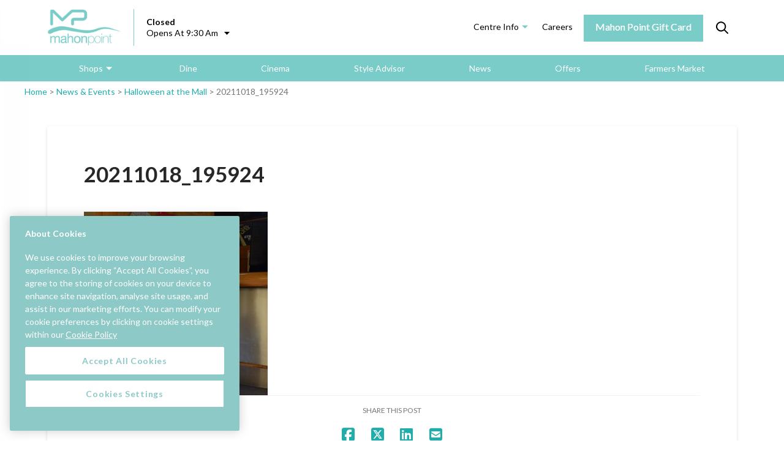

--- FILE ---
content_type: text/html; charset=UTF-8
request_url: https://mahonpointsc.ie/halloween-is-coming/20211018_195924/
body_size: 26117
content:







<!DOCTYPE html>
<html class="no-js" lang="en-GB">
<head><meta charset="UTF-8"><script>if(navigator.userAgent.match(/MSIE|Internet Explorer/i)||navigator.userAgent.match(/Trident\/7\..*?rv:11/i)){var href=document.location.href;if(!href.match(/[?&]nowprocket/)){if(href.indexOf("?")==-1){if(href.indexOf("#")==-1){document.location.href=href+"?nowprocket=1"}else{document.location.href=href.replace("#","?nowprocket=1#")}}else{if(href.indexOf("#")==-1){document.location.href=href+"&nowprocket=1"}else{document.location.href=href.replace("#","&nowprocket=1#")}}}}</script><script>(()=>{class RocketLazyLoadScripts{constructor(){this.v="2.0.4",this.userEvents=["keydown","keyup","mousedown","mouseup","mousemove","mouseover","mouseout","touchmove","touchstart","touchend","touchcancel","wheel","click","dblclick","input"],this.attributeEvents=["onblur","onclick","oncontextmenu","ondblclick","onfocus","onmousedown","onmouseenter","onmouseleave","onmousemove","onmouseout","onmouseover","onmouseup","onmousewheel","onscroll","onsubmit"]}async t(){this.i(),this.o(),/iP(ad|hone)/.test(navigator.userAgent)&&this.h(),this.u(),this.l(this),this.m(),this.k(this),this.p(this),this._(),await Promise.all([this.R(),this.L()]),this.lastBreath=Date.now(),this.S(this),this.P(),this.D(),this.O(),this.M(),await this.C(this.delayedScripts.normal),await this.C(this.delayedScripts.defer),await this.C(this.delayedScripts.async),await this.T(),await this.F(),await this.j(),await this.A(),window.dispatchEvent(new Event("rocket-allScriptsLoaded")),this.everythingLoaded=!0,this.lastTouchEnd&&await new Promise(t=>setTimeout(t,500-Date.now()+this.lastTouchEnd)),this.I(),this.H(),this.U(),this.W()}i(){this.CSPIssue=sessionStorage.getItem("rocketCSPIssue"),document.addEventListener("securitypolicyviolation",t=>{this.CSPIssue||"script-src-elem"!==t.violatedDirective||"data"!==t.blockedURI||(this.CSPIssue=!0,sessionStorage.setItem("rocketCSPIssue",!0))},{isRocket:!0})}o(){window.addEventListener("pageshow",t=>{this.persisted=t.persisted,this.realWindowLoadedFired=!0},{isRocket:!0}),window.addEventListener("pagehide",()=>{this.onFirstUserAction=null},{isRocket:!0})}h(){let t;function e(e){t=e}window.addEventListener("touchstart",e,{isRocket:!0}),window.addEventListener("touchend",function i(o){o.changedTouches[0]&&t.changedTouches[0]&&Math.abs(o.changedTouches[0].pageX-t.changedTouches[0].pageX)<10&&Math.abs(o.changedTouches[0].pageY-t.changedTouches[0].pageY)<10&&o.timeStamp-t.timeStamp<200&&(window.removeEventListener("touchstart",e,{isRocket:!0}),window.removeEventListener("touchend",i,{isRocket:!0}),"INPUT"===o.target.tagName&&"text"===o.target.type||(o.target.dispatchEvent(new TouchEvent("touchend",{target:o.target,bubbles:!0})),o.target.dispatchEvent(new MouseEvent("mouseover",{target:o.target,bubbles:!0})),o.target.dispatchEvent(new PointerEvent("click",{target:o.target,bubbles:!0,cancelable:!0,detail:1,clientX:o.changedTouches[0].clientX,clientY:o.changedTouches[0].clientY})),event.preventDefault()))},{isRocket:!0})}q(t){this.userActionTriggered||("mousemove"!==t.type||this.firstMousemoveIgnored?"keyup"===t.type||"mouseover"===t.type||"mouseout"===t.type||(this.userActionTriggered=!0,this.onFirstUserAction&&this.onFirstUserAction()):this.firstMousemoveIgnored=!0),"click"===t.type&&t.preventDefault(),t.stopPropagation(),t.stopImmediatePropagation(),"touchstart"===this.lastEvent&&"touchend"===t.type&&(this.lastTouchEnd=Date.now()),"click"===t.type&&(this.lastTouchEnd=0),this.lastEvent=t.type,t.composedPath&&t.composedPath()[0].getRootNode()instanceof ShadowRoot&&(t.rocketTarget=t.composedPath()[0]),this.savedUserEvents.push(t)}u(){this.savedUserEvents=[],this.userEventHandler=this.q.bind(this),this.userEvents.forEach(t=>window.addEventListener(t,this.userEventHandler,{passive:!1,isRocket:!0})),document.addEventListener("visibilitychange",this.userEventHandler,{isRocket:!0})}U(){this.userEvents.forEach(t=>window.removeEventListener(t,this.userEventHandler,{passive:!1,isRocket:!0})),document.removeEventListener("visibilitychange",this.userEventHandler,{isRocket:!0}),this.savedUserEvents.forEach(t=>{(t.rocketTarget||t.target).dispatchEvent(new window[t.constructor.name](t.type,t))})}m(){const t="return false",e=Array.from(this.attributeEvents,t=>"data-rocket-"+t),i="["+this.attributeEvents.join("],[")+"]",o="[data-rocket-"+this.attributeEvents.join("],[data-rocket-")+"]",s=(e,i,o)=>{o&&o!==t&&(e.setAttribute("data-rocket-"+i,o),e["rocket"+i]=new Function("event",o),e.setAttribute(i,t))};new MutationObserver(t=>{for(const n of t)"attributes"===n.type&&(n.attributeName.startsWith("data-rocket-")||this.everythingLoaded?n.attributeName.startsWith("data-rocket-")&&this.everythingLoaded&&this.N(n.target,n.attributeName.substring(12)):s(n.target,n.attributeName,n.target.getAttribute(n.attributeName))),"childList"===n.type&&n.addedNodes.forEach(t=>{if(t.nodeType===Node.ELEMENT_NODE)if(this.everythingLoaded)for(const i of[t,...t.querySelectorAll(o)])for(const t of i.getAttributeNames())e.includes(t)&&this.N(i,t.substring(12));else for(const e of[t,...t.querySelectorAll(i)])for(const t of e.getAttributeNames())this.attributeEvents.includes(t)&&s(e,t,e.getAttribute(t))})}).observe(document,{subtree:!0,childList:!0,attributeFilter:[...this.attributeEvents,...e]})}I(){this.attributeEvents.forEach(t=>{document.querySelectorAll("[data-rocket-"+t+"]").forEach(e=>{this.N(e,t)})})}N(t,e){const i=t.getAttribute("data-rocket-"+e);i&&(t.setAttribute(e,i),t.removeAttribute("data-rocket-"+e))}k(t){Object.defineProperty(HTMLElement.prototype,"onclick",{get(){return this.rocketonclick||null},set(e){this.rocketonclick=e,this.setAttribute(t.everythingLoaded?"onclick":"data-rocket-onclick","this.rocketonclick(event)")}})}S(t){function e(e,i){let o=e[i];e[i]=null,Object.defineProperty(e,i,{get:()=>o,set(s){t.everythingLoaded?o=s:e["rocket"+i]=o=s}})}e(document,"onreadystatechange"),e(window,"onload"),e(window,"onpageshow");try{Object.defineProperty(document,"readyState",{get:()=>t.rocketReadyState,set(e){t.rocketReadyState=e},configurable:!0}),document.readyState="loading"}catch(t){console.log("WPRocket DJE readyState conflict, bypassing")}}l(t){this.originalAddEventListener=EventTarget.prototype.addEventListener,this.originalRemoveEventListener=EventTarget.prototype.removeEventListener,this.savedEventListeners=[],EventTarget.prototype.addEventListener=function(e,i,o){o&&o.isRocket||!t.B(e,this)&&!t.userEvents.includes(e)||t.B(e,this)&&!t.userActionTriggered||e.startsWith("rocket-")||t.everythingLoaded?t.originalAddEventListener.call(this,e,i,o):(t.savedEventListeners.push({target:this,remove:!1,type:e,func:i,options:o}),"mouseenter"!==e&&"mouseleave"!==e||t.originalAddEventListener.call(this,e,t.savedUserEvents.push,o))},EventTarget.prototype.removeEventListener=function(e,i,o){o&&o.isRocket||!t.B(e,this)&&!t.userEvents.includes(e)||t.B(e,this)&&!t.userActionTriggered||e.startsWith("rocket-")||t.everythingLoaded?t.originalRemoveEventListener.call(this,e,i,o):t.savedEventListeners.push({target:this,remove:!0,type:e,func:i,options:o})}}J(t,e){this.savedEventListeners=this.savedEventListeners.filter(i=>{let o=i.type,s=i.target||window;return e!==o||t!==s||(this.B(o,s)&&(i.type="rocket-"+o),this.$(i),!1)})}H(){EventTarget.prototype.addEventListener=this.originalAddEventListener,EventTarget.prototype.removeEventListener=this.originalRemoveEventListener,this.savedEventListeners.forEach(t=>this.$(t))}$(t){t.remove?this.originalRemoveEventListener.call(t.target,t.type,t.func,t.options):this.originalAddEventListener.call(t.target,t.type,t.func,t.options)}p(t){let e;function i(e){return t.everythingLoaded?e:e.split(" ").map(t=>"load"===t||t.startsWith("load.")?"rocket-jquery-load":t).join(" ")}function o(o){function s(e){const s=o.fn[e];o.fn[e]=o.fn.init.prototype[e]=function(){return this[0]===window&&t.userActionTriggered&&("string"==typeof arguments[0]||arguments[0]instanceof String?arguments[0]=i(arguments[0]):"object"==typeof arguments[0]&&Object.keys(arguments[0]).forEach(t=>{const e=arguments[0][t];delete arguments[0][t],arguments[0][i(t)]=e})),s.apply(this,arguments),this}}if(o&&o.fn&&!t.allJQueries.includes(o)){const e={DOMContentLoaded:[],"rocket-DOMContentLoaded":[]};for(const t in e)document.addEventListener(t,()=>{e[t].forEach(t=>t())},{isRocket:!0});o.fn.ready=o.fn.init.prototype.ready=function(i){function s(){parseInt(o.fn.jquery)>2?setTimeout(()=>i.bind(document)(o)):i.bind(document)(o)}return"function"==typeof i&&(t.realDomReadyFired?!t.userActionTriggered||t.fauxDomReadyFired?s():e["rocket-DOMContentLoaded"].push(s):e.DOMContentLoaded.push(s)),o([])},s("on"),s("one"),s("off"),t.allJQueries.push(o)}e=o}t.allJQueries=[],o(window.jQuery),Object.defineProperty(window,"jQuery",{get:()=>e,set(t){o(t)}})}P(){const t=new Map;document.write=document.writeln=function(e){const i=document.currentScript,o=document.createRange(),s=i.parentElement;let n=t.get(i);void 0===n&&(n=i.nextSibling,t.set(i,n));const c=document.createDocumentFragment();o.setStart(c,0),c.appendChild(o.createContextualFragment(e)),s.insertBefore(c,n)}}async R(){return new Promise(t=>{this.userActionTriggered?t():this.onFirstUserAction=t})}async L(){return new Promise(t=>{document.addEventListener("DOMContentLoaded",()=>{this.realDomReadyFired=!0,t()},{isRocket:!0})})}async j(){return this.realWindowLoadedFired?Promise.resolve():new Promise(t=>{window.addEventListener("load",t,{isRocket:!0})})}M(){this.pendingScripts=[];this.scriptsMutationObserver=new MutationObserver(t=>{for(const e of t)e.addedNodes.forEach(t=>{"SCRIPT"!==t.tagName||t.noModule||t.isWPRocket||this.pendingScripts.push({script:t,promise:new Promise(e=>{const i=()=>{const i=this.pendingScripts.findIndex(e=>e.script===t);i>=0&&this.pendingScripts.splice(i,1),e()};t.addEventListener("load",i,{isRocket:!0}),t.addEventListener("error",i,{isRocket:!0}),setTimeout(i,1e3)})})})}),this.scriptsMutationObserver.observe(document,{childList:!0,subtree:!0})}async F(){await this.X(),this.pendingScripts.length?(await this.pendingScripts[0].promise,await this.F()):this.scriptsMutationObserver.disconnect()}D(){this.delayedScripts={normal:[],async:[],defer:[]},document.querySelectorAll("script[type$=rocketlazyloadscript]").forEach(t=>{t.hasAttribute("data-rocket-src")?t.hasAttribute("async")&&!1!==t.async?this.delayedScripts.async.push(t):t.hasAttribute("defer")&&!1!==t.defer||"module"===t.getAttribute("data-rocket-type")?this.delayedScripts.defer.push(t):this.delayedScripts.normal.push(t):this.delayedScripts.normal.push(t)})}async _(){await this.L();let t=[];document.querySelectorAll("script[type$=rocketlazyloadscript][data-rocket-src]").forEach(e=>{let i=e.getAttribute("data-rocket-src");if(i&&!i.startsWith("data:")){i.startsWith("//")&&(i=location.protocol+i);try{const o=new URL(i).origin;o!==location.origin&&t.push({src:o,crossOrigin:e.crossOrigin||"module"===e.getAttribute("data-rocket-type")})}catch(t){}}}),t=[...new Map(t.map(t=>[JSON.stringify(t),t])).values()],this.Y(t,"preconnect")}async G(t){if(await this.K(),!0!==t.noModule||!("noModule"in HTMLScriptElement.prototype))return new Promise(e=>{let i;function o(){(i||t).setAttribute("data-rocket-status","executed"),e()}try{if(navigator.userAgent.includes("Firefox/")||""===navigator.vendor||this.CSPIssue)i=document.createElement("script"),[...t.attributes].forEach(t=>{let e=t.nodeName;"type"!==e&&("data-rocket-type"===e&&(e="type"),"data-rocket-src"===e&&(e="src"),i.setAttribute(e,t.nodeValue))}),t.text&&(i.text=t.text),t.nonce&&(i.nonce=t.nonce),i.hasAttribute("src")?(i.addEventListener("load",o,{isRocket:!0}),i.addEventListener("error",()=>{i.setAttribute("data-rocket-status","failed-network"),e()},{isRocket:!0}),setTimeout(()=>{i.isConnected||e()},1)):(i.text=t.text,o()),i.isWPRocket=!0,t.parentNode.replaceChild(i,t);else{const i=t.getAttribute("data-rocket-type"),s=t.getAttribute("data-rocket-src");i?(t.type=i,t.removeAttribute("data-rocket-type")):t.removeAttribute("type"),t.addEventListener("load",o,{isRocket:!0}),t.addEventListener("error",i=>{this.CSPIssue&&i.target.src.startsWith("data:")?(console.log("WPRocket: CSP fallback activated"),t.removeAttribute("src"),this.G(t).then(e)):(t.setAttribute("data-rocket-status","failed-network"),e())},{isRocket:!0}),s?(t.fetchPriority="high",t.removeAttribute("data-rocket-src"),t.src=s):t.src="data:text/javascript;base64,"+window.btoa(unescape(encodeURIComponent(t.text)))}}catch(i){t.setAttribute("data-rocket-status","failed-transform"),e()}});t.setAttribute("data-rocket-status","skipped")}async C(t){const e=t.shift();return e?(e.isConnected&&await this.G(e),this.C(t)):Promise.resolve()}O(){this.Y([...this.delayedScripts.normal,...this.delayedScripts.defer,...this.delayedScripts.async],"preload")}Y(t,e){this.trash=this.trash||[];let i=!0;var o=document.createDocumentFragment();t.forEach(t=>{const s=t.getAttribute&&t.getAttribute("data-rocket-src")||t.src;if(s&&!s.startsWith("data:")){const n=document.createElement("link");n.href=s,n.rel=e,"preconnect"!==e&&(n.as="script",n.fetchPriority=i?"high":"low"),t.getAttribute&&"module"===t.getAttribute("data-rocket-type")&&(n.crossOrigin=!0),t.crossOrigin&&(n.crossOrigin=t.crossOrigin),t.integrity&&(n.integrity=t.integrity),t.nonce&&(n.nonce=t.nonce),o.appendChild(n),this.trash.push(n),i=!1}}),document.head.appendChild(o)}W(){this.trash.forEach(t=>t.remove())}async T(){try{document.readyState="interactive"}catch(t){}this.fauxDomReadyFired=!0;try{await this.K(),this.J(document,"readystatechange"),document.dispatchEvent(new Event("rocket-readystatechange")),await this.K(),document.rocketonreadystatechange&&document.rocketonreadystatechange(),await this.K(),this.J(document,"DOMContentLoaded"),document.dispatchEvent(new Event("rocket-DOMContentLoaded")),await this.K(),this.J(window,"DOMContentLoaded"),window.dispatchEvent(new Event("rocket-DOMContentLoaded"))}catch(t){console.error(t)}}async A(){try{document.readyState="complete"}catch(t){}try{await this.K(),this.J(document,"readystatechange"),document.dispatchEvent(new Event("rocket-readystatechange")),await this.K(),document.rocketonreadystatechange&&document.rocketonreadystatechange(),await this.K(),this.J(window,"load"),window.dispatchEvent(new Event("rocket-load")),await this.K(),window.rocketonload&&window.rocketonload(),await this.K(),this.allJQueries.forEach(t=>t(window).trigger("rocket-jquery-load")),await this.K(),this.J(window,"pageshow");const t=new Event("rocket-pageshow");t.persisted=this.persisted,window.dispatchEvent(t),await this.K(),window.rocketonpageshow&&window.rocketonpageshow({persisted:this.persisted})}catch(t){console.error(t)}}async K(){Date.now()-this.lastBreath>45&&(await this.X(),this.lastBreath=Date.now())}async X(){return document.hidden?new Promise(t=>setTimeout(t)):new Promise(t=>requestAnimationFrame(t))}B(t,e){return e===document&&"readystatechange"===t||(e===document&&"DOMContentLoaded"===t||(e===window&&"DOMContentLoaded"===t||(e===window&&"load"===t||e===window&&"pageshow"===t)))}static run(){(new RocketLazyLoadScripts).t()}}RocketLazyLoadScripts.run()})();</script>	<script type="rocketlazyloadscript" data-rocket-type="text/javascript">
		/* Google Analytics Opt-Out by WP-Buddy | https://wp-buddy.com/products/plugins/google-analytics-opt-out */
						var gaoop_property = 'UA-379516-20';
		var gaoop_disable_strs = ['ga-disable-' + gaoop_property];
				for (var index = 0; index < disableStrs.length; index++) {
			if (document.cookie.indexOf(disableStrs[index] + '=true') > -1) {
				window[disableStrs[index]] = true; // for Monster Insights
			}
		}

		function gaoop_analytics_optout() {
			for (var index = 0; index < disableStrs.length; index++) {
				document.cookie = disableStrs[index] + '=true; expires=Thu, 31 Dec 2099 23:59:59 UTC; SameSite=Strict; path=/';
				window[disableStrs[index]] = true; // for Monster Insights
			}
			alert('Cookies disabled.');		}
			</script>
	

<meta name="viewport" content="width=device-width, initial-scale=1.0">
<link rel="pingback" href="https://mahonpointsc.ie/xmlrpc.php">
<meta name='robots' content='index, follow, max-image-preview:large, max-snippet:-1, max-video-preview:-1' />
	<style>img:is([sizes="auto" i], [sizes^="auto," i]) { contain-intrinsic-size: 3000px 1500px }</style>
	<!-- CookiePro Cookies Consent Notice start for mahonpointsc.ie -->
<script type="text/javascript" src="https://cookie-cdn.cookiepro.com/consent/8c0c95de-9441-4188-9b06-f47778b92ca2/OtAutoBlock.js"  data-rocket-defer defer></script>
<script src="https://cookie-cdn.cookiepro.com/scripttemplates/otSDKStub.js"  type="text/javascript" charset="UTF-8" data-domain-script="8c0c95de-9441-4188-9b06-f47778b92ca2"  data-rocket-defer defer></script>
<script type="text/javascript">
function OptanonWrapper() { }
</script>
<!-- CookiePro Cookies Consent Notice end for mahonpointsc.ie -->
	<!-- This site is optimized with the Yoast SEO plugin v26.2 - https://yoast.com/wordpress/plugins/seo/ -->
	<title>20211018_195924 | Mahon Point Shopping Centre</title>
<link crossorigin data-rocket-preconnect href="https://www.gstatic.com" rel="preconnect">
<link crossorigin data-rocket-preconnect href="https://www.googletagmanager.com" rel="preconnect">
<link crossorigin data-rocket-preconnect href="https://cookie-cdn.cookiepro.com" rel="preconnect">
<link crossorigin data-rocket-preconnect href="https://fonts.googleapis.com" rel="preconnect">
<link crossorigin data-rocket-preconnect href="https://www.google.com" rel="preconnect">
<link data-rocket-preload as="style" href="https://fonts.googleapis.com/css?family=Open%20Sans%3A300%2C400%2C600%2C700%2C800%7CRaleway%3A100%2C200%2C300%2C400%2C500%2C600%2C700%2C800%2C900%7CDroid%20Serif%3A400%2C700%7CLato%3A400%2C400i%2C700%2C700i&#038;display=swap" rel="preload">
<link href="https://fonts.googleapis.com/css?family=Open%20Sans%3A300%2C400%2C600%2C700%2C800%7CRaleway%3A100%2C200%2C300%2C400%2C500%2C600%2C700%2C800%2C900%7CDroid%20Serif%3A400%2C700%7CLato%3A400%2C400i%2C700%2C700i&#038;display=swap" media="print" onload="this.media=&#039;all&#039;" rel="stylesheet">
<noscript><link rel="stylesheet" href="https://fonts.googleapis.com/css?family=Open%20Sans%3A300%2C400%2C600%2C700%2C800%7CRaleway%3A100%2C200%2C300%2C400%2C500%2C600%2C700%2C800%2C900%7CDroid%20Serif%3A400%2C700%7CLato%3A400%2C400i%2C700%2C700i&#038;display=swap"></noscript><link rel="preload" data-rocket-preload as="image" href="https://mahonpointsc.ie/wp-content/uploads/2021/10/20211018_195924-300x300.jpg" imagesrcset="https://mahonpointsc.ie/wp-content/uploads/2021/10/20211018_195924-300x300.jpg 300w, https://mahonpointsc.ie/wp-content/uploads/2021/10/20211018_195924-1024x1024.jpg 1024w, https://mahonpointsc.ie/wp-content/uploads/2021/10/20211018_195924-150x150.jpg 150w, https://mahonpointsc.ie/wp-content/uploads/2021/10/20211018_195924-768x768.jpg 768w, https://mahonpointsc.ie/wp-content/uploads/2021/10/20211018_195924-1536x1536.jpg 1536w, https://mahonpointsc.ie/wp-content/uploads/2021/10/20211018_195924-600x600.jpg 600w, https://mahonpointsc.ie/wp-content/uploads/2021/10/20211018_195924-100x100.jpg 100w, https://mahonpointsc.ie/wp-content/uploads/2021/10/20211018_195924-862x862.jpg 862w, https://mahonpointsc.ie/wp-content/uploads/2021/10/20211018_195924-1200x1200.jpg 1200w, https://mahonpointsc.ie/wp-content/uploads/2021/10/20211018_195924.jpg 1600w" imagesizes="(max-width: 300px) 100vw, 300px" fetchpriority="high">
	<link rel="canonical" href="https://mahonpointsc.ie/halloween-is-coming/20211018_195924/" />
	<meta property="og:locale" content="en_GB" />
	<meta property="og:type" content="article" />
	<meta property="og:title" content="20211018_195924 | Mahon Point Shopping Centre" />
	<meta property="og:url" content="https://mahonpointsc.ie/halloween-is-coming/20211018_195924/" />
	<meta property="og:site_name" content="Mahon Point Shopping Centre" />
	<meta property="article:publisher" content="https://www.facebook.com/mahonpoint" />
	<meta property="og:image" content="https://mahonpointsc.ie/halloween-is-coming/20211018_195924" />
	<meta property="og:image:width" content="1600" />
	<meta property="og:image:height" content="1600" />
	<meta property="og:image:type" content="image/jpeg" />
	<meta name="twitter:card" content="summary_large_image" />
	<meta name="twitter:site" content="@mahonpointsc" />
	<script type="application/ld+json" class="yoast-schema-graph">{"@context":"https://schema.org","@graph":[{"@type":"WebPage","@id":"https://mahonpointsc.ie/halloween-is-coming/20211018_195924/","url":"https://mahonpointsc.ie/halloween-is-coming/20211018_195924/","name":"20211018_195924 | Mahon Point Shopping Centre","isPartOf":{"@id":"https://mahonpointsc.ie/#website"},"primaryImageOfPage":{"@id":"https://mahonpointsc.ie/halloween-is-coming/20211018_195924/#primaryimage"},"image":{"@id":"https://mahonpointsc.ie/halloween-is-coming/20211018_195924/#primaryimage"},"thumbnailUrl":"https://mahonpointsc.ie/wp-content/uploads/2021/10/20211018_195924.jpg","datePublished":"2021-10-22T11:39:55+00:00","breadcrumb":{"@id":"https://mahonpointsc.ie/halloween-is-coming/20211018_195924/#breadcrumb"},"inLanguage":"en-GB","potentialAction":[{"@type":"ReadAction","target":["https://mahonpointsc.ie/halloween-is-coming/20211018_195924/"]}]},{"@type":"ImageObject","inLanguage":"en-GB","@id":"https://mahonpointsc.ie/halloween-is-coming/20211018_195924/#primaryimage","url":"https://mahonpointsc.ie/wp-content/uploads/2021/10/20211018_195924.jpg","contentUrl":"https://mahonpointsc.ie/wp-content/uploads/2021/10/20211018_195924.jpg","width":1600,"height":1600},{"@type":"BreadcrumbList","@id":"https://mahonpointsc.ie/halloween-is-coming/20211018_195924/#breadcrumb","itemListElement":[{"@type":"ListItem","position":1,"name":"Home","item":"https://mahonpointsc.ie/"},{"@type":"ListItem","position":2,"name":"News &amp; Events","item":"https://mahonpointsc.ie/news-events/"},{"@type":"ListItem","position":3,"name":"Halloween at the Mall","item":"https://mahonpointsc.ie/halloween-is-coming/"},{"@type":"ListItem","position":4,"name":"20211018_195924"}]},{"@type":"WebSite","@id":"https://mahonpointsc.ie/#website","url":"https://mahonpointsc.ie/","name":"Mahon Point Shopping Centre","description":"Shopping, Fashion, Entertainment and Fun in Cork Ireland","potentialAction":[{"@type":"SearchAction","target":{"@type":"EntryPoint","urlTemplate":"https://mahonpointsc.ie/?s={search_term_string}"},"query-input":{"@type":"PropertyValueSpecification","valueRequired":true,"valueName":"search_term_string"}}],"inLanguage":"en-GB"}]}</script>
	<!-- / Yoast SEO plugin. -->


<link rel='dns-prefetch' href='//fonts.googleapis.com' />
<link href='https://fonts.gstatic.com' crossorigin rel='preconnect' />
<link rel="alternate" type="application/rss+xml" title="Mahon Point Shopping Centre &raquo; Feed" href="https://mahonpointsc.ie/feed/" />
<link rel="alternate" type="application/rss+xml" title="Mahon Point Shopping Centre &raquo; Comments Feed" href="https://mahonpointsc.ie/comments/feed/" />
<style id='wp-emoji-styles-inline-css' type='text/css'>

	img.wp-smiley, img.emoji {
		display: inline !important;
		border: none !important;
		box-shadow: none !important;
		height: 1em !important;
		width: 1em !important;
		margin: 0 0.07em !important;
		vertical-align: -0.1em !important;
		background: none !important;
		padding: 0 !important;
	}
</style>
<link rel='stylesheet' id='wp-block-library-css' href='https://mahonpointsc.ie/wp-includes/css/dist/block-library/style.min.css?ver=6.8.3' type='text/css' media='all' />
<style id='wp-block-library-theme-inline-css' type='text/css'>
.wp-block-audio :where(figcaption){color:#555;font-size:13px;text-align:center}.is-dark-theme .wp-block-audio :where(figcaption){color:#ffffffa6}.wp-block-audio{margin:0 0 1em}.wp-block-code{border:1px solid #ccc;border-radius:4px;font-family:Menlo,Consolas,monaco,monospace;padding:.8em 1em}.wp-block-embed :where(figcaption){color:#555;font-size:13px;text-align:center}.is-dark-theme .wp-block-embed :where(figcaption){color:#ffffffa6}.wp-block-embed{margin:0 0 1em}.blocks-gallery-caption{color:#555;font-size:13px;text-align:center}.is-dark-theme .blocks-gallery-caption{color:#ffffffa6}:root :where(.wp-block-image figcaption){color:#555;font-size:13px;text-align:center}.is-dark-theme :root :where(.wp-block-image figcaption){color:#ffffffa6}.wp-block-image{margin:0 0 1em}.wp-block-pullquote{border-bottom:4px solid;border-top:4px solid;color:currentColor;margin-bottom:1.75em}.wp-block-pullquote cite,.wp-block-pullquote footer,.wp-block-pullquote__citation{color:currentColor;font-size:.8125em;font-style:normal;text-transform:uppercase}.wp-block-quote{border-left:.25em solid;margin:0 0 1.75em;padding-left:1em}.wp-block-quote cite,.wp-block-quote footer{color:currentColor;font-size:.8125em;font-style:normal;position:relative}.wp-block-quote:where(.has-text-align-right){border-left:none;border-right:.25em solid;padding-left:0;padding-right:1em}.wp-block-quote:where(.has-text-align-center){border:none;padding-left:0}.wp-block-quote.is-large,.wp-block-quote.is-style-large,.wp-block-quote:where(.is-style-plain){border:none}.wp-block-search .wp-block-search__label{font-weight:700}.wp-block-search__button{border:1px solid #ccc;padding:.375em .625em}:where(.wp-block-group.has-background){padding:1.25em 2.375em}.wp-block-separator.has-css-opacity{opacity:.4}.wp-block-separator{border:none;border-bottom:2px solid;margin-left:auto;margin-right:auto}.wp-block-separator.has-alpha-channel-opacity{opacity:1}.wp-block-separator:not(.is-style-wide):not(.is-style-dots){width:100px}.wp-block-separator.has-background:not(.is-style-dots){border-bottom:none;height:1px}.wp-block-separator.has-background:not(.is-style-wide):not(.is-style-dots){height:2px}.wp-block-table{margin:0 0 1em}.wp-block-table td,.wp-block-table th{word-break:normal}.wp-block-table :where(figcaption){color:#555;font-size:13px;text-align:center}.is-dark-theme .wp-block-table :where(figcaption){color:#ffffffa6}.wp-block-video :where(figcaption){color:#555;font-size:13px;text-align:center}.is-dark-theme .wp-block-video :where(figcaption){color:#ffffffa6}.wp-block-video{margin:0 0 1em}:root :where(.wp-block-template-part.has-background){margin-bottom:0;margin-top:0;padding:1.25em 2.375em}
</style>
<style id='classic-theme-styles-inline-css' type='text/css'>
/*! This file is auto-generated */
.wp-block-button__link{color:#fff;background-color:#32373c;border-radius:9999px;box-shadow:none;text-decoration:none;padding:calc(.667em + 2px) calc(1.333em + 2px);font-size:1.125em}.wp-block-file__button{background:#32373c;color:#fff;text-decoration:none}
</style>
<style id='global-styles-inline-css' type='text/css'>
:root{--wp--preset--aspect-ratio--square: 1;--wp--preset--aspect-ratio--4-3: 4/3;--wp--preset--aspect-ratio--3-4: 3/4;--wp--preset--aspect-ratio--3-2: 3/2;--wp--preset--aspect-ratio--2-3: 2/3;--wp--preset--aspect-ratio--16-9: 16/9;--wp--preset--aspect-ratio--9-16: 9/16;--wp--preset--color--black: #000000;--wp--preset--color--cyan-bluish-gray: #abb8c3;--wp--preset--color--white: #ffffff;--wp--preset--color--pale-pink: #f78da7;--wp--preset--color--vivid-red: #cf2e2e;--wp--preset--color--luminous-vivid-orange: #ff6900;--wp--preset--color--luminous-vivid-amber: #fcb900;--wp--preset--color--light-green-cyan: #7bdcb5;--wp--preset--color--vivid-green-cyan: #00d084;--wp--preset--color--pale-cyan-blue: #8ed1fc;--wp--preset--color--vivid-cyan-blue: #0693e3;--wp--preset--color--vivid-purple: #9b51e0;--wp--preset--gradient--vivid-cyan-blue-to-vivid-purple: linear-gradient(135deg,rgba(6,147,227,1) 0%,rgb(155,81,224) 100%);--wp--preset--gradient--light-green-cyan-to-vivid-green-cyan: linear-gradient(135deg,rgb(122,220,180) 0%,rgb(0,208,130) 100%);--wp--preset--gradient--luminous-vivid-amber-to-luminous-vivid-orange: linear-gradient(135deg,rgba(252,185,0,1) 0%,rgba(255,105,0,1) 100%);--wp--preset--gradient--luminous-vivid-orange-to-vivid-red: linear-gradient(135deg,rgba(255,105,0,1) 0%,rgb(207,46,46) 100%);--wp--preset--gradient--very-light-gray-to-cyan-bluish-gray: linear-gradient(135deg,rgb(238,238,238) 0%,rgb(169,184,195) 100%);--wp--preset--gradient--cool-to-warm-spectrum: linear-gradient(135deg,rgb(74,234,220) 0%,rgb(151,120,209) 20%,rgb(207,42,186) 40%,rgb(238,44,130) 60%,rgb(251,105,98) 80%,rgb(254,248,76) 100%);--wp--preset--gradient--blush-light-purple: linear-gradient(135deg,rgb(255,206,236) 0%,rgb(152,150,240) 100%);--wp--preset--gradient--blush-bordeaux: linear-gradient(135deg,rgb(254,205,165) 0%,rgb(254,45,45) 50%,rgb(107,0,62) 100%);--wp--preset--gradient--luminous-dusk: linear-gradient(135deg,rgb(255,203,112) 0%,rgb(199,81,192) 50%,rgb(65,88,208) 100%);--wp--preset--gradient--pale-ocean: linear-gradient(135deg,rgb(255,245,203) 0%,rgb(182,227,212) 50%,rgb(51,167,181) 100%);--wp--preset--gradient--electric-grass: linear-gradient(135deg,rgb(202,248,128) 0%,rgb(113,206,126) 100%);--wp--preset--gradient--midnight: linear-gradient(135deg,rgb(2,3,129) 0%,rgb(40,116,252) 100%);--wp--preset--font-size--small: 13px;--wp--preset--font-size--medium: 20px;--wp--preset--font-size--large: 36px;--wp--preset--font-size--x-large: 42px;--wp--preset--spacing--20: 0.44rem;--wp--preset--spacing--30: 0.67rem;--wp--preset--spacing--40: 1rem;--wp--preset--spacing--50: 1.5rem;--wp--preset--spacing--60: 2.25rem;--wp--preset--spacing--70: 3.38rem;--wp--preset--spacing--80: 5.06rem;--wp--preset--shadow--natural: 6px 6px 9px rgba(0, 0, 0, 0.2);--wp--preset--shadow--deep: 12px 12px 50px rgba(0, 0, 0, 0.4);--wp--preset--shadow--sharp: 6px 6px 0px rgba(0, 0, 0, 0.2);--wp--preset--shadow--outlined: 6px 6px 0px -3px rgba(255, 255, 255, 1), 6px 6px rgba(0, 0, 0, 1);--wp--preset--shadow--crisp: 6px 6px 0px rgba(0, 0, 0, 1);}:where(.is-layout-flex){gap: 0.5em;}:where(.is-layout-grid){gap: 0.5em;}body .is-layout-flex{display: flex;}.is-layout-flex{flex-wrap: wrap;align-items: center;}.is-layout-flex > :is(*, div){margin: 0;}body .is-layout-grid{display: grid;}.is-layout-grid > :is(*, div){margin: 0;}:where(.wp-block-columns.is-layout-flex){gap: 2em;}:where(.wp-block-columns.is-layout-grid){gap: 2em;}:where(.wp-block-post-template.is-layout-flex){gap: 1.25em;}:where(.wp-block-post-template.is-layout-grid){gap: 1.25em;}.has-black-color{color: var(--wp--preset--color--black) !important;}.has-cyan-bluish-gray-color{color: var(--wp--preset--color--cyan-bluish-gray) !important;}.has-white-color{color: var(--wp--preset--color--white) !important;}.has-pale-pink-color{color: var(--wp--preset--color--pale-pink) !important;}.has-vivid-red-color{color: var(--wp--preset--color--vivid-red) !important;}.has-luminous-vivid-orange-color{color: var(--wp--preset--color--luminous-vivid-orange) !important;}.has-luminous-vivid-amber-color{color: var(--wp--preset--color--luminous-vivid-amber) !important;}.has-light-green-cyan-color{color: var(--wp--preset--color--light-green-cyan) !important;}.has-vivid-green-cyan-color{color: var(--wp--preset--color--vivid-green-cyan) !important;}.has-pale-cyan-blue-color{color: var(--wp--preset--color--pale-cyan-blue) !important;}.has-vivid-cyan-blue-color{color: var(--wp--preset--color--vivid-cyan-blue) !important;}.has-vivid-purple-color{color: var(--wp--preset--color--vivid-purple) !important;}.has-black-background-color{background-color: var(--wp--preset--color--black) !important;}.has-cyan-bluish-gray-background-color{background-color: var(--wp--preset--color--cyan-bluish-gray) !important;}.has-white-background-color{background-color: var(--wp--preset--color--white) !important;}.has-pale-pink-background-color{background-color: var(--wp--preset--color--pale-pink) !important;}.has-vivid-red-background-color{background-color: var(--wp--preset--color--vivid-red) !important;}.has-luminous-vivid-orange-background-color{background-color: var(--wp--preset--color--luminous-vivid-orange) !important;}.has-luminous-vivid-amber-background-color{background-color: var(--wp--preset--color--luminous-vivid-amber) !important;}.has-light-green-cyan-background-color{background-color: var(--wp--preset--color--light-green-cyan) !important;}.has-vivid-green-cyan-background-color{background-color: var(--wp--preset--color--vivid-green-cyan) !important;}.has-pale-cyan-blue-background-color{background-color: var(--wp--preset--color--pale-cyan-blue) !important;}.has-vivid-cyan-blue-background-color{background-color: var(--wp--preset--color--vivid-cyan-blue) !important;}.has-vivid-purple-background-color{background-color: var(--wp--preset--color--vivid-purple) !important;}.has-black-border-color{border-color: var(--wp--preset--color--black) !important;}.has-cyan-bluish-gray-border-color{border-color: var(--wp--preset--color--cyan-bluish-gray) !important;}.has-white-border-color{border-color: var(--wp--preset--color--white) !important;}.has-pale-pink-border-color{border-color: var(--wp--preset--color--pale-pink) !important;}.has-vivid-red-border-color{border-color: var(--wp--preset--color--vivid-red) !important;}.has-luminous-vivid-orange-border-color{border-color: var(--wp--preset--color--luminous-vivid-orange) !important;}.has-luminous-vivid-amber-border-color{border-color: var(--wp--preset--color--luminous-vivid-amber) !important;}.has-light-green-cyan-border-color{border-color: var(--wp--preset--color--light-green-cyan) !important;}.has-vivid-green-cyan-border-color{border-color: var(--wp--preset--color--vivid-green-cyan) !important;}.has-pale-cyan-blue-border-color{border-color: var(--wp--preset--color--pale-cyan-blue) !important;}.has-vivid-cyan-blue-border-color{border-color: var(--wp--preset--color--vivid-cyan-blue) !important;}.has-vivid-purple-border-color{border-color: var(--wp--preset--color--vivid-purple) !important;}.has-vivid-cyan-blue-to-vivid-purple-gradient-background{background: var(--wp--preset--gradient--vivid-cyan-blue-to-vivid-purple) !important;}.has-light-green-cyan-to-vivid-green-cyan-gradient-background{background: var(--wp--preset--gradient--light-green-cyan-to-vivid-green-cyan) !important;}.has-luminous-vivid-amber-to-luminous-vivid-orange-gradient-background{background: var(--wp--preset--gradient--luminous-vivid-amber-to-luminous-vivid-orange) !important;}.has-luminous-vivid-orange-to-vivid-red-gradient-background{background: var(--wp--preset--gradient--luminous-vivid-orange-to-vivid-red) !important;}.has-very-light-gray-to-cyan-bluish-gray-gradient-background{background: var(--wp--preset--gradient--very-light-gray-to-cyan-bluish-gray) !important;}.has-cool-to-warm-spectrum-gradient-background{background: var(--wp--preset--gradient--cool-to-warm-spectrum) !important;}.has-blush-light-purple-gradient-background{background: var(--wp--preset--gradient--blush-light-purple) !important;}.has-blush-bordeaux-gradient-background{background: var(--wp--preset--gradient--blush-bordeaux) !important;}.has-luminous-dusk-gradient-background{background: var(--wp--preset--gradient--luminous-dusk) !important;}.has-pale-ocean-gradient-background{background: var(--wp--preset--gradient--pale-ocean) !important;}.has-electric-grass-gradient-background{background: var(--wp--preset--gradient--electric-grass) !important;}.has-midnight-gradient-background{background: var(--wp--preset--gradient--midnight) !important;}.has-small-font-size{font-size: var(--wp--preset--font-size--small) !important;}.has-medium-font-size{font-size: var(--wp--preset--font-size--medium) !important;}.has-large-font-size{font-size: var(--wp--preset--font-size--large) !important;}.has-x-large-font-size{font-size: var(--wp--preset--font-size--x-large) !important;}
:where(.wp-block-post-template.is-layout-flex){gap: 1.25em;}:where(.wp-block-post-template.is-layout-grid){gap: 1.25em;}
:where(.wp-block-columns.is-layout-flex){gap: 2em;}:where(.wp-block-columns.is-layout-grid){gap: 2em;}
:root :where(.wp-block-pullquote){font-size: 1.5em;line-height: 1.6;}
</style>
<link rel='stylesheet' id='cf-christmasification-css' href='https://mahonpointsc.ie/wp-content/plugins/christmasify/public/css/cf-christmasification-public.min.css?ver=1.0.7' type='text/css' media='all' />
<link data-minify="1" rel='stylesheet' id='esg-plugin-settings-css' href='https://mahonpointsc.ie/wp-content/cache/min/1/wp-content/plugins/essential-grid/public/assets/css/settings.css?ver=1768473023' type='text/css' media='all' />
<link data-minify="1" rel='stylesheet' id='tp-fontello-css' href='https://mahonpointsc.ie/wp-content/cache/min/1/wp-content/plugins/essential-grid/public/assets/font/fontello/css/fontello.css?ver=1768473023' type='text/css' media='all' />



<link data-minify="1" rel='stylesheet' id='tp_twitter_plugin_css-css' href='https://mahonpointsc.ie/wp-content/cache/min/1/wp-content/plugins/recent-tweets-widget/tp_twitter_plugin.css?ver=1768473023' type='text/css' media='screen' />
<link data-minify="1" rel='stylesheet' id='op_css-css' href='https://mahonpointsc.ie/wp-content/cache/min/1/wp-content/plugins/wp-opening-hours/dist/styles/main.css?ver=1768473023' type='text/css' media='all' />
<link rel='stylesheet' id='x-stack-css' href='https://mahonpointsc.ie/wp-content/themes/x/framework/dist/css/site/stacks/integrity-light.css?ver=10.7.6' type='text/css' media='all' />
<link rel='stylesheet' id='x-child-css' href='https://mahonpointsc.ie/wp-content/themes/x-child/style.css?ver=10.7.6' type='text/css' media='all' />
<link data-minify="1" rel='stylesheet' id='dflip-style-css' href='https://mahonpointsc.ie/wp-content/cache/min/1/wp-content/plugins/3d-flipbook-dflip-lite/assets/css/dflip.min.css?ver=1768473023' type='text/css' media='all' />
<link data-minify="1" rel='stylesheet' id='tablepress-default-css' href='https://mahonpointsc.ie/wp-content/cache/min/1/wp-content/plugins/tablepress/css/build/default.css?ver=1768473023' type='text/css' media='all' />
<link rel='stylesheet' id='searchwp-forms-css' href='https://mahonpointsc.ie/wp-content/plugins/searchwp/assets/css/frontend/search-forms.min.css?ver=4.5.3' type='text/css' media='all' />

<link data-minify="1" rel='stylesheet' id='ui-css' href='https://mahonpointsc.ie/wp-content/cache/min/1/wp-content/themes/x-child/scss/main.css?ver=1768473023' type='text/css' media='all' />
<link data-minify="1" rel='stylesheet' id='custom-css' href='https://mahonpointsc.ie/wp-content/cache/min/1/wp-content/themes/x-child/css/custom.css?ver=1768473023' type='text/css' media='all' />
<style id='cs-inline-css' type='text/css'>
@media (min-width:1200px){.x-hide-xl{display:none !important;}}@media (min-width:979px) and (max-width:1199px){.x-hide-lg{display:none !important;}}@media (min-width:767px) and (max-width:978px){.x-hide-md{display:none !important;}}@media (min-width:480px) and (max-width:766px){.x-hide-sm{display:none !important;}}@media (max-width:479px){.x-hide-xs{display:none !important;}} a,h1 a:hover,h2 a:hover,h3 a:hover,h4 a:hover,h5 a:hover,h6 a:hover,.x-breadcrumb-wrap a:hover,.widget ul li a:hover,.widget ol li a:hover,.widget.widget_text ul li a,.widget.widget_text ol li a,.widget_nav_menu .current-menu-item > a,.x-accordion-heading .x-accordion-toggle:hover,.x-comment-author a:hover,.x-comment-time:hover,.x-recent-posts a:hover .h-recent-posts{color:#7accc8;}a:hover,.widget.widget_text ul li a:hover,.widget.widget_text ol li a:hover,.x-twitter-widget ul li a:hover{color:#666666;}.rev_slider_wrapper,a.x-img-thumbnail:hover,.x-slider-container.below,.page-template-template-blank-3-php .x-slider-container.above,.page-template-template-blank-6-php .x-slider-container.above{border-color:#7accc8;}.entry-thumb:before,.x-pagination span.current,.woocommerce-pagination span[aria-current],.flex-direction-nav a,.flex-control-nav a:hover,.flex-control-nav a.flex-active,.mejs-time-current,.x-dropcap,.x-skill-bar .bar,.x-pricing-column.featured h2,.h-comments-title small,.x-entry-share .x-share:hover,.x-highlight,.x-recent-posts .x-recent-posts-img:after{background-color:#7accc8;}.x-nav-tabs > .active > a,.x-nav-tabs > .active > a:hover{box-shadow:inset 0 3px 0 0 #7accc8;}.x-main{width:calc(72% - 2.463055%);}.x-sidebar{width:calc(100% - 2.463055% - 72%);}.x-comment-author,.x-comment-time,.comment-form-author label,.comment-form-email label,.comment-form-url label,.comment-form-rating label,.comment-form-comment label,.widget_calendar #wp-calendar caption,.widget.widget_rss li .rsswidget{font-family:"Helvetica Neue",Helvetica,Arial,sans-serif;font-weight:700;}.p-landmark-sub,.p-meta,input,button,select,textarea{font-family:"Helvetica Neue",Helvetica,Arial,sans-serif;}.widget ul li a,.widget ol li a,.x-comment-time{color:#777777;}.widget_text ol li a,.widget_text ul li a{color:#7accc8;}.widget_text ol li a:hover,.widget_text ul li a:hover{color:#666666;}.comment-form-author label,.comment-form-email label,.comment-form-url label,.comment-form-rating label,.comment-form-comment label,.widget_calendar #wp-calendar th,.p-landmark-sub strong,.widget_tag_cloud .tagcloud a:hover,.widget_tag_cloud .tagcloud a:active,.entry-footer a:hover,.entry-footer a:active,.x-breadcrumbs .current,.x-comment-author,.x-comment-author a{color:#272727;}.widget_calendar #wp-calendar th{border-color:#272727;}.h-feature-headline span i{background-color:#272727;}@media (max-width:978.98px){}html{font-size:14px;}@media (min-width:479px){html{font-size:14px;}}@media (min-width:766px){html{font-size:14px;}}@media (min-width:978px){html{font-size:14px;}}@media (min-width:1199px){html{font-size:14px;}}body{font-style:normal;font-weight:400;color:#777777;background-color:#ffffff;}.w-b{font-weight:400 !important;}h1,h2,h3,h4,h5,h6,.h1,.h2,.h3,.h4,.h5,.h6,.x-text-headline{font-family:"Helvetica Neue",Helvetica,Arial,sans-serif;font-style:normal;font-weight:700;}h1,.h1{letter-spacing:-0.035em;}h2,.h2{letter-spacing:-0.035em;}h3,.h3{letter-spacing:-0.035em;}h4,.h4{letter-spacing:-0.035em;}h5,.h5{letter-spacing:-0.035em;}h6,.h6{letter-spacing:-0.035em;}.w-h{font-weight:700 !important;}.x-container.width{width:88%;}.x-container.max{max-width:1200px;}.x-bar-content.x-container.width{flex-basis:88%;}.x-main.full{float:none;clear:both;display:block;width:auto;}@media (max-width:978.98px){.x-main.full,.x-main.left,.x-main.right,.x-sidebar.left,.x-sidebar.right{float:none;display:block;width:auto !important;}}.entry-header,.entry-content{font-size:1rem;}body,input,button,select,textarea{font-family:"Helvetica Neue",Helvetica,Arial,sans-serif;}h1,h2,h3,h4,h5,h6,.h1,.h2,.h3,.h4,.h5,.h6,h1 a,h2 a,h3 a,h4 a,h5 a,h6 a,.h1 a,.h2 a,.h3 a,.h4 a,.h5 a,.h6 a,blockquote{color:#272727;}.cfc-h-tx{color:#272727 !important;}.cfc-h-bd{border-color:#272727 !important;}.cfc-h-bg{background-color:#272727 !important;}.cfc-b-tx{color:#777777 !important;}.cfc-b-bd{border-color:#777777 !important;}.cfc-b-bg{background-color:#777777 !important;}.x-btn,.button,[type="submit"]{color:#ffffff;border-color:#7accc8;background-color:#7accc8;text-shadow:0 0.075em 0.075em rgba(0,0,0,0.5);}.x-btn:hover,.button:hover,[type="submit"]:hover{color:#ffffff;border-color:#55beb9;background-color:#55beb9;text-shadow:0 0.075em 0.075em rgba(0,0,0,0.5);}.x-btn.x-btn-real,.x-btn.x-btn-real:hover{margin-bottom:0.25em;text-shadow:0 0.075em 0.075em rgba(0,0,0,0.65);}.x-btn.x-btn-real{box-shadow:0 0.25em 0 0 #a71000,0 4px 9px rgba(0,0,0,0.75);}.x-btn.x-btn-real:hover{box-shadow:0 0.25em 0 0 #a71000,0 4px 9px rgba(0,0,0,0.75);}.x-btn.x-btn-flat,.x-btn.x-btn-flat:hover{margin-bottom:0;text-shadow:0 0.075em 0.075em rgba(0,0,0,0.65);box-shadow:none;}.x-btn.x-btn-transparent,.x-btn.x-btn-transparent:hover{margin-bottom:0;border-width:3px;text-shadow:none;text-transform:uppercase;background-color:transparent;box-shadow:none;}body .gform_wrapper .gfield_required{color:#7accc8;}body .gform_wrapper h2.gsection_title,body .gform_wrapper h3.gform_title,body .gform_wrapper .top_label .gfield_label,body .gform_wrapper .left_label .gfield_label,body .gform_wrapper .right_label .gfield_label{font-weight:700;}body .gform_wrapper h2.gsection_title{letter-spacing:-0.035em!important;}body .gform_wrapper h3.gform_title{letter-spacing:-0.035em!important;}body .gform_wrapper .top_label .gfield_label,body .gform_wrapper .left_label .gfield_label,body .gform_wrapper .right_label .gfield_label{color:#272727;}body .gform_wrapper .validation_message{font-weight:400;}.x-topbar .p-info a:hover,.x-widgetbar .widget ul li a:hover{color:#7accc8;}.x-topbar{background-color:transparent;}.x-topbar .p-info,.x-topbar .p-info a,.x-navbar .desktop .x-nav > li > a,.x-navbar .desktop .sub-menu a,.x-navbar .mobile .x-nav li > a,.x-breadcrumb-wrap a,.x-breadcrumbs .delimiter{color:#999999;}.x-navbar .desktop .x-nav > li > a:hover,.x-navbar .desktop .x-nav > .x-active > a,.x-navbar .desktop .x-nav > .current-menu-item > a,.x-navbar .desktop .sub-menu a:hover,.x-navbar .desktop .sub-menu .x-active > a,.x-navbar .desktop .sub-menu .current-menu-item > a,.x-navbar .desktop .x-nav .x-megamenu > .sub-menu > li > a,.x-navbar .mobile .x-nav li > a:hover,.x-navbar .mobile .x-nav .x-active > a,.x-navbar .mobile .x-nav .current-menu-item > a{color:#272727;}.x-navbar .desktop .x-nav > li > a:hover,.x-navbar .desktop .x-nav > .x-active > a,.x-navbar .desktop .x-nav > .current-menu-item > a{box-shadow:inset 0 4px 0 0 #7accc8;}.x-navbar .desktop .x-nav > li > a{height:75px;padding-top:32px;}.x-navbar .desktop .x-nav > li ul{top:calc(75px - 15px);}@media (max-width:979px){}.x-navbar-inner{min-height:75px;}.x-logobar-inner{padding-top:15px;padding-bottom:15px;}.x-brand{font-family:"Helvetica Neue",Helvetica,Arial,sans-serif;font-size:42px;font-style:normal;font-weight:700;letter-spacing:-0.035em;color:#272727;}.x-brand:hover,.x-brand:focus{color:#272727;}.x-brand img{width:calc(px / 2);}.x-navbar .x-nav-wrap .x-nav > li > a{font-family:"Helvetica Neue",Helvetica,Arial,sans-serif;font-style:normal;font-weight:700;letter-spacing:0.085em;text-transform:uppercase;}.x-navbar .desktop .x-nav > li > a{font-size:13px;}.x-navbar .desktop .x-nav > li > a:not(.x-btn-navbar-woocommerce){padding-left:15px;padding-right:15px;}.x-navbar .desktop .x-nav > li > a > span{margin-right:-0.085em;}.x-btn-navbar{margin-top:20px;}.x-btn-navbar,.x-btn-navbar.collapsed{font-size:24px;}@media (max-width:979px){.x-widgetbar{left:0;right:0;}}.bg .mejs-container,.x-video .mejs-container{position:unset !important;} @font-face{font-family:'FontAwesomePro';font-style:normal;font-weight:900;font-display:block;src:url('https://mahonpointsc.ie/wp-content/plugins/cornerstone/assets/fonts/fa-solid-900.woff2?ver=6.7.2') format('woff2'),url('https://mahonpointsc.ie/wp-content/plugins/cornerstone/assets/fonts/fa-solid-900.ttf?ver=6.7.2') format('truetype');}[data-x-fa-pro-icon]{font-family:"FontAwesomePro" !important;}[data-x-fa-pro-icon]:before{content:attr(data-x-fa-pro-icon);}[data-x-icon],[data-x-icon-o],[data-x-icon-l],[data-x-icon-s],[data-x-icon-b],[data-x-icon-sr],[data-x-icon-ss],[data-x-icon-sl],[data-x-fa-pro-icon],[class*="cs-fa-"]{display:inline-flex;font-style:normal;font-weight:400;text-decoration:inherit;text-rendering:auto;-webkit-font-smoothing:antialiased;-moz-osx-font-smoothing:grayscale;}[data-x-icon].left,[data-x-icon-o].left,[data-x-icon-l].left,[data-x-icon-s].left,[data-x-icon-b].left,[data-x-icon-sr].left,[data-x-icon-ss].left,[data-x-icon-sl].left,[data-x-fa-pro-icon].left,[class*="cs-fa-"].left{margin-right:0.5em;}[data-x-icon].right,[data-x-icon-o].right,[data-x-icon-l].right,[data-x-icon-s].right,[data-x-icon-b].right,[data-x-icon-sr].right,[data-x-icon-ss].right,[data-x-icon-sl].right,[data-x-fa-pro-icon].right,[class*="cs-fa-"].right{margin-left:0.5em;}[data-x-icon]:before,[data-x-icon-o]:before,[data-x-icon-l]:before,[data-x-icon-s]:before,[data-x-icon-b]:before,[data-x-icon-sr]:before,[data-x-icon-ss]:before,[data-x-icon-sl]:before,[data-x-fa-pro-icon]:before,[class*="cs-fa-"]:before{line-height:1;}@font-face{font-family:'FontAwesome';font-style:normal;font-weight:900;font-display:block;src:url('https://mahonpointsc.ie/wp-content/plugins/cornerstone/assets/fonts/fa-solid-900.woff2?ver=6.7.2') format('woff2'),url('https://mahonpointsc.ie/wp-content/plugins/cornerstone/assets/fonts/fa-solid-900.ttf?ver=6.7.2') format('truetype');}[data-x-icon],[data-x-icon-s],[data-x-icon][class*="cs-fa-"]{font-family:"FontAwesome" !important;font-weight:900;}[data-x-icon]:before,[data-x-icon][class*="cs-fa-"]:before{content:attr(data-x-icon);}[data-x-icon-s]:before{content:attr(data-x-icon-s);}@font-face{font-family:'FontAwesomeRegular';font-style:normal;font-weight:400;font-display:block;src:url('https://mahonpointsc.ie/wp-content/plugins/cornerstone/assets/fonts/fa-regular-400.woff2?ver=6.7.2') format('woff2'),url('https://mahonpointsc.ie/wp-content/plugins/cornerstone/assets/fonts/fa-regular-400.ttf?ver=6.7.2') format('truetype');}@font-face{font-family:'FontAwesomePro';font-style:normal;font-weight:400;font-display:block;src:url('https://mahonpointsc.ie/wp-content/plugins/cornerstone/assets/fonts/fa-regular-400.woff2?ver=6.7.2') format('woff2'),url('https://mahonpointsc.ie/wp-content/plugins/cornerstone/assets/fonts/fa-regular-400.ttf?ver=6.7.2') format('truetype');}[data-x-icon-o]{font-family:"FontAwesomeRegular" !important;}[data-x-icon-o]:before{content:attr(data-x-icon-o);}@font-face{font-family:'FontAwesomeLight';font-style:normal;font-weight:300;font-display:block;src:url('https://mahonpointsc.ie/wp-content/plugins/cornerstone/assets/fonts/fa-light-300.woff2?ver=6.7.2') format('woff2'),url('https://mahonpointsc.ie/wp-content/plugins/cornerstone/assets/fonts/fa-light-300.ttf?ver=6.7.2') format('truetype');}@font-face{font-family:'FontAwesomePro';font-style:normal;font-weight:300;font-display:block;src:url('https://mahonpointsc.ie/wp-content/plugins/cornerstone/assets/fonts/fa-light-300.woff2?ver=6.7.2') format('woff2'),url('https://mahonpointsc.ie/wp-content/plugins/cornerstone/assets/fonts/fa-light-300.ttf?ver=6.7.2') format('truetype');}[data-x-icon-l]{font-family:"FontAwesomeLight" !important;font-weight:300;}[data-x-icon-l]:before{content:attr(data-x-icon-l);}@font-face{font-family:'FontAwesomeBrands';font-style:normal;font-weight:normal;font-display:block;src:url('https://mahonpointsc.ie/wp-content/plugins/cornerstone/assets/fonts/fa-brands-400.woff2?ver=6.7.2') format('woff2'),url('https://mahonpointsc.ie/wp-content/plugins/cornerstone/assets/fonts/fa-brands-400.ttf?ver=6.7.2') format('truetype');}[data-x-icon-b]{font-family:"FontAwesomeBrands" !important;}[data-x-icon-b]:before{content:attr(data-x-icon-b);}.widget.widget_rss li .rsswidget:before{content:"\f35d";padding-right:0.4em;font-family:"FontAwesome";}
</style>
<script type="text/javascript" src="https://mahonpointsc.ie/wp-includes/js/jquery/jquery.min.js?ver=3.7.1" id="jquery-core-js" data-rocket-defer defer></script>
<script type="text/javascript" src="https://mahonpointsc.ie/wp-includes/js/jquery/jquery-migrate.min.js?ver=3.4.1" id="jquery-migrate-js" data-rocket-defer defer></script>
<script type="rocketlazyloadscript"></script><link rel="https://api.w.org/" href="https://mahonpointsc.ie/wp-json/" /><link rel="alternate" title="JSON" type="application/json" href="https://mahonpointsc.ie/wp-json/wp/v2/media/16301" /><link rel='shortlink' href='https://mahonpointsc.ie/?p=16301' />
<link rel="alternate" title="oEmbed (JSON)" type="application/json+oembed" href="https://mahonpointsc.ie/wp-json/oembed/1.0/embed?url=https%3A%2F%2Fmahonpointsc.ie%2Fhalloween-is-coming%2F20211018_195924%2F" />
<link rel="alternate" title="oEmbed (XML)" type="text/xml+oembed" href="https://mahonpointsc.ie/wp-json/oembed/1.0/embed?url=https%3A%2F%2Fmahonpointsc.ie%2Fhalloween-is-coming%2F20211018_195924%2F&#038;format=xml" />
<style>
		#category-posts-7-internal ul {padding: 0;}
#category-posts-7-internal .cat-post-item img {max-width: initial; max-height: initial; margin: initial;}
#category-posts-7-internal .cat-post-author {margin-bottom: 0;}
#category-posts-7-internal .cat-post-thumbnail {margin: 5px 10px 5px 0;}
#category-posts-7-internal .cat-post-item:before {content: ""; clear: both;}
#category-posts-7-internal .cat-post-excerpt-more {display: inline-block;}
#category-posts-7-internal .cat-post-item {list-style: none; margin: 3px 0 10px; padding: 3px 0;}
#category-posts-7-internal .cat-post-current .cat-post-title {font-weight: bold; text-transform: uppercase;}
#category-posts-7-internal [class*=cat-post-tax] {font-size: 0.85em;}
#category-posts-7-internal [class*=cat-post-tax] * {display:inline-block;}
#category-posts-7-internal .cat-post-item:after {content: ""; display: table;	clear: both;}
#category-posts-7-internal .cat-post-item .cat-post-title {overflow: hidden;text-overflow: ellipsis;white-space: initial;display: -webkit-box;-webkit-line-clamp: 2;-webkit-box-orient: vertical;padding-bottom: 0 !important;}
#category-posts-7-internal .cat-post-item:after {content: ""; display: table;	clear: both;}
#category-posts-7-internal .cat-post-thumbnail {display:block; float:left; margin:5px 10px 5px 0;}
#category-posts-7-internal .cat-post-crop {overflow:hidden;display:block;}
#category-posts-7-internal p {margin:5px 0 0 0}
#category-posts-7-internal li > div {margin:5px 0 0 0; clear:both;}
#category-posts-7-internal .dashicons {vertical-align:middle;}
#category-posts-7-internal .cat-post-thumbnail .cat-post-crop img {object-fit: cover; max-width: 100%; display: block;}
#category-posts-7-internal .cat-post-thumbnail .cat-post-crop-not-supported img {width: 100%;}
#category-posts-7-internal .cat-post-thumbnail {max-width:100%;}
#category-posts-7-internal .cat-post-item img {margin: initial;}
#category-posts-2-internal ul {padding: 0;}
#category-posts-2-internal .cat-post-item img {max-width: initial; max-height: initial; margin: initial;}
#category-posts-2-internal .cat-post-author {margin-bottom: 0;}
#category-posts-2-internal .cat-post-thumbnail {margin: 5px 10px 5px 0;}
#category-posts-2-internal .cat-post-item:before {content: ""; clear: both;}
#category-posts-2-internal .cat-post-excerpt-more {display: inline-block;}
#category-posts-2-internal .cat-post-item {list-style: none; margin: 3px 0 10px; padding: 3px 0;}
#category-posts-2-internal .cat-post-current .cat-post-title {font-weight: bold; text-transform: uppercase;}
#category-posts-2-internal [class*=cat-post-tax] {font-size: 0.85em;}
#category-posts-2-internal [class*=cat-post-tax] * {display:inline-block;}
#category-posts-2-internal .cat-post-item:after {content: ""; display: table;	clear: both;}
#category-posts-2-internal .cat-post-item .cat-post-title {overflow: hidden;text-overflow: ellipsis;white-space: initial;display: -webkit-box;-webkit-line-clamp: 2;-webkit-box-orient: vertical;padding-bottom: 0 !important;}
#category-posts-2-internal .cat-post-item:after {content: ""; display: table;	clear: both;}
#category-posts-2-internal .cat-post-thumbnail {display:block; float:left; margin:5px 10px 5px 0;}
#category-posts-2-internal .cat-post-crop {overflow:hidden;display:block;}
#category-posts-2-internal p {margin:5px 0 0 0}
#category-posts-2-internal li > div {margin:5px 0 0 0; clear:both;}
#category-posts-2-internal .dashicons {vertical-align:middle;}
#category-posts-2-internal .cat-post-thumbnail .cat-post-crop img {object-fit: cover; max-width: 100%; display: block;}
#category-posts-2-internal .cat-post-thumbnail .cat-post-crop-not-supported img {width: 100%;}
#category-posts-2-internal .cat-post-thumbnail {max-width:100%;}
#category-posts-2-internal .cat-post-item img {margin: initial;}
#category-posts-6-internal ul {padding: 0;}
#category-posts-6-internal .cat-post-item img {max-width: initial; max-height: initial; margin: initial;}
#category-posts-6-internal .cat-post-author {margin-bottom: 0;}
#category-posts-6-internal .cat-post-thumbnail {margin: 5px 10px 5px 0;}
#category-posts-6-internal .cat-post-item:before {content: ""; clear: both;}
#category-posts-6-internal .cat-post-excerpt-more {display: inline-block;}
#category-posts-6-internal .cat-post-item {list-style: none; margin: 3px 0 10px; padding: 3px 0;}
#category-posts-6-internal .cat-post-current .cat-post-title {font-weight: bold; text-transform: uppercase;}
#category-posts-6-internal [class*=cat-post-tax] {font-size: 0.85em;}
#category-posts-6-internal [class*=cat-post-tax] * {display:inline-block;}
#category-posts-6-internal .cat-post-item:after {content: ""; display: table;	clear: both;}
#category-posts-6-internal .cat-post-item .cat-post-title {overflow: hidden;text-overflow: ellipsis;white-space: initial;display: -webkit-box;-webkit-line-clamp: 2;-webkit-box-orient: vertical;padding-bottom: 0 !important;}
#category-posts-6-internal .cat-post-item:after {content: ""; display: table;	clear: both;}
#category-posts-6-internal .cat-post-thumbnail {display:block; float:left; margin:5px 10px 5px 0;}
#category-posts-6-internal .cat-post-crop {overflow:hidden;display:block;}
#category-posts-6-internal p {margin:5px 0 0 0}
#category-posts-6-internal li > div {margin:5px 0 0 0; clear:both;}
#category-posts-6-internal .dashicons {vertical-align:middle;}
#category-posts-6-internal .cat-post-thumbnail .cat-post-crop img {object-fit: cover; max-width: 100%; display: block;}
#category-posts-6-internal .cat-post-thumbnail .cat-post-crop-not-supported img {width: 100%;}
#category-posts-6-internal .cat-post-thumbnail {max-width:100%;}
#category-posts-6-internal .cat-post-item img {margin: initial;}
#category-posts-5-internal ul {padding: 0;}
#category-posts-5-internal .cat-post-item img {max-width: initial; max-height: initial; margin: initial;}
#category-posts-5-internal .cat-post-author {margin-bottom: 0;}
#category-posts-5-internal .cat-post-thumbnail {margin: 5px 10px 5px 0;}
#category-posts-5-internal .cat-post-item:before {content: ""; clear: both;}
#category-posts-5-internal .cat-post-excerpt-more {display: inline-block;}
#category-posts-5-internal .cat-post-item {list-style: none; margin: 3px 0 10px; padding: 3px 0;}
#category-posts-5-internal .cat-post-current .cat-post-title {font-weight: bold; text-transform: uppercase;}
#category-posts-5-internal [class*=cat-post-tax] {font-size: 0.85em;}
#category-posts-5-internal [class*=cat-post-tax] * {display:inline-block;}
#category-posts-5-internal .cat-post-item:after {content: ""; display: table;	clear: both;}
#category-posts-5-internal .cat-post-item .cat-post-title {overflow: hidden;text-overflow: ellipsis;white-space: initial;display: -webkit-box;-webkit-line-clamp: 2;-webkit-box-orient: vertical;padding-bottom: 0 !important;}
#category-posts-5-internal .cat-post-item:after {content: ""; display: table;	clear: both;}
#category-posts-5-internal .cat-post-thumbnail {display:block; float:left; margin:5px 10px 5px 0;}
#category-posts-5-internal .cat-post-crop {overflow:hidden;display:block;}
#category-posts-5-internal p {margin:5px 0 0 0}
#category-posts-5-internal li > div {margin:5px 0 0 0; clear:both;}
#category-posts-5-internal .dashicons {vertical-align:middle;}
#category-posts-5-internal .cat-post-thumbnail .cat-post-crop img {object-fit: cover; max-width: 100%; display: block;}
#category-posts-5-internal .cat-post-thumbnail .cat-post-crop-not-supported img {width: 100%;}
#category-posts-5-internal .cat-post-thumbnail {max-width:100%;}
#category-posts-5-internal .cat-post-item img {margin: initial;}
#category-posts-4-internal ul {padding: 0;}
#category-posts-4-internal .cat-post-item img {max-width: initial; max-height: initial; margin: initial;}
#category-posts-4-internal .cat-post-author {margin-bottom: 0;}
#category-posts-4-internal .cat-post-thumbnail {margin: 5px 10px 5px 0;}
#category-posts-4-internal .cat-post-item:before {content: ""; clear: both;}
#category-posts-4-internal .cat-post-excerpt-more {display: inline-block;}
#category-posts-4-internal .cat-post-item {list-style: none; margin: 3px 0 10px; padding: 3px 0;}
#category-posts-4-internal .cat-post-current .cat-post-title {font-weight: bold; text-transform: uppercase;}
#category-posts-4-internal [class*=cat-post-tax] {font-size: 0.85em;}
#category-posts-4-internal [class*=cat-post-tax] * {display:inline-block;}
#category-posts-4-internal .cat-post-item:after {content: ""; display: table;	clear: both;}
#category-posts-4-internal .cat-post-item .cat-post-title {overflow: hidden;text-overflow: ellipsis;white-space: initial;display: -webkit-box;-webkit-line-clamp: 2;-webkit-box-orient: vertical;padding-bottom: 0 !important;}
#category-posts-4-internal .cat-post-item:after {content: ""; display: table;	clear: both;}
#category-posts-4-internal .cat-post-thumbnail {display:block; float:left; margin:5px 10px 5px 0;}
#category-posts-4-internal .cat-post-crop {overflow:hidden;display:block;}
#category-posts-4-internal p {margin:5px 0 0 0}
#category-posts-4-internal li > div {margin:5px 0 0 0; clear:both;}
#category-posts-4-internal .dashicons {vertical-align:middle;}
#category-posts-4-internal .cat-post-thumbnail .cat-post-crop img {object-fit: cover; max-width: 100%; display: block;}
#category-posts-4-internal .cat-post-thumbnail .cat-post-crop-not-supported img {width: 100%;}
#category-posts-4-internal .cat-post-thumbnail {max-width:100%;}
#category-posts-4-internal .cat-post-item img {margin: initial;}
#category-posts-3-internal ul {padding: 0;}
#category-posts-3-internal .cat-post-item img {max-width: initial; max-height: initial; margin: initial;}
#category-posts-3-internal .cat-post-author {margin-bottom: 0;}
#category-posts-3-internal .cat-post-thumbnail {margin: 5px 10px 5px 0;}
#category-posts-3-internal .cat-post-item:before {content: ""; clear: both;}
#category-posts-3-internal .cat-post-excerpt-more {display: inline-block;}
#category-posts-3-internal .cat-post-item {list-style: none; margin: 3px 0 10px; padding: 3px 0;}
#category-posts-3-internal .cat-post-current .cat-post-title {font-weight: bold; text-transform: uppercase;}
#category-posts-3-internal [class*=cat-post-tax] {font-size: 0.85em;}
#category-posts-3-internal [class*=cat-post-tax] * {display:inline-block;}
#category-posts-3-internal .cat-post-item:after {content: ""; display: table;	clear: both;}
#category-posts-3-internal .cat-post-item .cat-post-title {overflow: hidden;text-overflow: ellipsis;white-space: initial;display: -webkit-box;-webkit-line-clamp: 2;-webkit-box-orient: vertical;padding-bottom: 0 !important;}
#category-posts-3-internal .cat-post-item:after {content: ""; display: table;	clear: both;}
#category-posts-3-internal .cat-post-thumbnail {display:block; float:left; margin:5px 10px 5px 0;}
#category-posts-3-internal .cat-post-crop {overflow:hidden;display:block;}
#category-posts-3-internal p {margin:5px 0 0 0}
#category-posts-3-internal li > div {margin:5px 0 0 0; clear:both;}
#category-posts-3-internal .dashicons {vertical-align:middle;}
#category-posts-3-internal .cat-post-thumbnail .cat-post-crop img {object-fit: cover; max-width: 100%; display: block;}
#category-posts-3-internal .cat-post-thumbnail .cat-post-crop-not-supported img {width: 100%;}
#category-posts-3-internal .cat-post-thumbnail {max-width:100%;}
#category-posts-3-internal .cat-post-item img {margin: initial;}
#category-posts-8-internal ul {padding: 0;}
#category-posts-8-internal .cat-post-item img {max-width: initial; max-height: initial; margin: initial;}
#category-posts-8-internal .cat-post-author {margin-bottom: 0;}
#category-posts-8-internal .cat-post-thumbnail {margin: 5px 10px 5px 0;}
#category-posts-8-internal .cat-post-item:before {content: ""; clear: both;}
#category-posts-8-internal .cat-post-excerpt-more {display: inline-block;}
#category-posts-8-internal .cat-post-item {list-style: none; margin: 3px 0 10px; padding: 3px 0;}
#category-posts-8-internal .cat-post-current .cat-post-title {font-weight: bold; text-transform: uppercase;}
#category-posts-8-internal [class*=cat-post-tax] {font-size: 0.85em;}
#category-posts-8-internal [class*=cat-post-tax] * {display:inline-block;}
#category-posts-8-internal .cat-post-item:after {content: ""; display: table;	clear: both;}
#category-posts-8-internal .cat-post-item .cat-post-title {overflow: hidden;text-overflow: ellipsis;white-space: initial;display: -webkit-box;-webkit-line-clamp: 2;-webkit-box-orient: vertical;padding-bottom: 0 !important;}
#category-posts-8-internal .cat-post-item:after {content: ""; display: table;	clear: both;}
#category-posts-8-internal .cat-post-thumbnail {display:block; float:left; margin:5px 10px 5px 0;}
#category-posts-8-internal .cat-post-crop {overflow:hidden;display:block;}
#category-posts-8-internal p {margin:5px 0 0 0}
#category-posts-8-internal li > div {margin:5px 0 0 0; clear:both;}
#category-posts-8-internal .dashicons {vertical-align:middle;}
#category-posts-8-internal .cat-post-thumbnail .cat-post-crop img {height: 150px;}
#category-posts-8-internal .cat-post-thumbnail .cat-post-crop img {width: 150px;}
#category-posts-8-internal .cat-post-thumbnail .cat-post-crop img {object-fit: cover; max-width: 100%; display: block;}
#category-posts-8-internal .cat-post-thumbnail .cat-post-crop-not-supported img {width: 100%;}
#category-posts-8-internal .cat-post-thumbnail {max-width:100%;}
#category-posts-8-internal .cat-post-item img {margin: initial;}
</style>
		<style type="text/css">/** Google Analytics Opt Out Custom CSS **/.gaoop {color: #ffffff; line-height: 2; position: fixed; bottom: 0; left: 0; width: 100%; -webkit-box-shadow: 0 4px 15px rgba(0, 0, 0, 0.4); -moz-box-shadow: 0 4px 15px rgba(0, 0, 0, 0.4); box-shadow: 0 4px 15px rgba(0, 0, 0, 0.4); background-color: #0E90D2; padding: 1rem; margin: 0; display: flex; align-items: center; justify-content: space-between; } .gaoop-hidden {display: none; } .gaoop-checkbox:checked + .gaoop {width: auto; right: 0; left: auto; opacity: 0.5; ms-filter: "progid:DXImageTransform.Microsoft.Alpha(Opacity=50)"; filter: alpha(opacity=50); -moz-opacity: 0.5; -khtml-opacity: 0.5; } .gaoop-checkbox:checked + .gaoop .gaoop-close-icon {display: none; } .gaoop-checkbox:checked + .gaoop .gaoop-opt-out-content {display: none; } input.gaoop-checkbox {display: none; } .gaoop a {color: #67C2F0; text-decoration: none; } .gaoop a:hover {color: #ffffff; text-decoration: underline; } .gaoop-info-icon {margin: 0; padding: 0; cursor: pointer; } .gaoop svg {position: relative; margin: 0; padding: 0; width: auto; height: 25px; } .gaoop-close-icon {cursor: pointer; position: relative; opacity: 0.5; ms-filter: "progid:DXImageTransform.Microsoft.Alpha(Opacity=50)"; filter: alpha(opacity=50); -moz-opacity: 0.5; -khtml-opacity: 0.5; margin: 0; padding: 0; text-align: center; vertical-align: top; display: inline-block; } .gaoop-close-icon:hover {z-index: 1; opacity: 1; ms-filter: "progid:DXImageTransform.Microsoft.Alpha(Opacity=100)"; filter: alpha(opacity=100); -moz-opacity: 1; -khtml-opacity: 1; } .gaoop_closed .gaoop-opt-out-link, .gaoop_closed .gaoop-close-icon {display: none; } .gaoop_closed:hover {opacity: 1; ms-filter: "progid:DXImageTransform.Microsoft.Alpha(Opacity=100)"; filter: alpha(opacity=100); -moz-opacity: 1; -khtml-opacity: 1; } .gaoop_closed .gaoop-opt-out-content {display: none; } .gaoop_closed .gaoop-info-icon {width: 100%; } .gaoop-opt-out-content {display: inline-block; vertical-align: top; } .gaoop{
background: #7accc8 !important;
padding:20px 0px;
}
.dismiss{
opacity:1 !important;
padding: 0px;width: 
auto;color: #fff !important;
text-decoration: underline;
cursor:pointer;
}
.gaoop-opt-out-content a{
text-decoration:underline;
color: #fff !important;
}
.gaoo-opt-out{
color: #fff !important;
text-decoration:underline;
}</style><script>var _GD = {};_GD.AJAX_URL = "https://mahonpointsc.ie/wp-admin/admin-ajax.php";</script>
<!-- Meta Pixel Code -->
<script type="rocketlazyloadscript" data-rocket-type='text/javascript'>
!function(f,b,e,v,n,t,s){if(f.fbq)return;n=f.fbq=function(){n.callMethod?
n.callMethod.apply(n,arguments):n.queue.push(arguments)};if(!f._fbq)f._fbq=n;
n.push=n;n.loaded=!0;n.version='2.0';n.queue=[];t=b.createElement(e);t.async=!0;
t.src=v;s=b.getElementsByTagName(e)[0];s.parentNode.insertBefore(t,s)}(window,
document,'script','https://connect.facebook.net/en_US/fbevents.js?v=next');
</script>
<!-- End Meta Pixel Code -->

      <script type="rocketlazyloadscript" data-rocket-type='text/javascript'>
        var url = window.location.origin + '?ob=open-bridge';
        fbq('set', 'openbridge', '814339018965834', url);
      </script>
    <script type="rocketlazyloadscript" data-rocket-type='text/javascript'>fbq('init', '814339018965834', {}, {
    "agent": "wordpress-6.8.3-3.0.16"
})</script><script type="rocketlazyloadscript" data-rocket-type='text/javascript'>
    fbq('track', 'PageView', []);
  </script>
<!-- Meta Pixel Code -->
<noscript>
<img height="1" width="1" style="display:none" alt="fbpx"
src="https://www.facebook.com/tr?id=814339018965834&ev=PageView&noscript=1" />
</noscript>
<!-- End Meta Pixel Code -->
<meta name="generator" content="Powered by WPBakery Page Builder - drag and drop page builder for WordPress."/>
<link rel="icon" href="https://mahonpointsc.ie/wp-content/uploads/2023/08/cropped-MP-Logo-Black-32x32.png" sizes="32x32" />
<link rel="icon" href="https://mahonpointsc.ie/wp-content/uploads/2023/08/cropped-MP-Logo-Black-192x192.png" sizes="192x192" />
<link rel="apple-touch-icon" href="https://mahonpointsc.ie/wp-content/uploads/2023/08/cropped-MP-Logo-Black-180x180.png" />
<meta name="msapplication-TileImage" content="https://mahonpointsc.ie/wp-content/uploads/2023/08/cropped-MP-Logo-Black-270x270.png" />
		<style type="text/css" id="wp-custom-css">
			/* Gift Cards Grid Style*/
.page-id-196653 #esg-grid-10-1 ul.mainul li:nth-child(3) {
/* 	display: none !important; */
}

.page-id-19665 .esg-entry-cover>.eg-invisiblebutton {
    position: relative;
    z-index: 1;
    background: #67488c;
    opacity: 0.8;
}
.page-id-19665 .esg-entry-cover .esg-center.eg-gift-skin1-element-3 {
    background: none;
    font-family: 'Lato',sans-serif!important;
}
.page-id-19665 .esg-entry-cover:hover .esg-center.eg-gift-skin1-element-3 {
    background: transparent !important;
}
.ea-bootstrap .form-horizontal .control-label {
	white-space: normal
}
/* Gift Cards Grid Style*/
.page-id-152 .eg-store-grid-framework-element-25{
	    background: unset !important;
}

.esg-cc {
    top: 0px;
    left: 78px;
    width: 51%;
    vertical-align: middle;
}

.eg-item-skin-1-container {
     background: unset !important;
}

.eg-item-skin-1-wrapper {
	background-color: rgba(255, 255, 255, 0.80) !important;
}
.esg-media-poster {
    position: absolute !important;
    top: 0 !important;
    left: 0 !important;
    width: 100% !important;
    height: 100% !important;
    background-color: rgba(0, 0, 0, 0.5) !important; 
}

.esg-media-poster .esg-overlay {
    position: absolute;
    top: 0;
    left: 0;
    width: 100%;
    height: 100%;
    border: 0 solid transparent;
    outline: 0 solid transparent;
}

.esg-filter-wrapper.esg-fgc-27-0 {
	width: 100% !important;
	margin-bottom: 20px;
}

.page-id-126 .esg-filterbutton, .page-id-214 {
	      display: inline-block !important;
        color: #C3C3C3 !important;
    margin-right: .8% !important;
    margin-left: 0 !important;
    padding: 0 10px !important;
    border-radius: 0 !important;
    -moz-border-radius: 0 !important;
    -webkit-border-radius: 0 !important;
    background: transparent !important;
    text-transform: uppercase !important;
    letter-spacing: 1px !important;
    box-shadow: none !important;
    border: none !important;
    border-bottom: 3px solid #7ACCC8 !important;
    text-align: left !important;
    -webkit-transition: 500ms !important;
    -moz-transition: 500ms !important;
    -o-transition: 500ms !important;
    -ms-transition: 500ms !important;
    transition: 500ms !important;
}
/*end*/

.esg-loadmore {
	display: inline-block;
    padding: 8px 16px;
    background-color: #EFEFEF!important; 
    color: #777777 !important; 
    border: none;
    border-radius: 4px;
    cursor: pointer;
    transition: background-color 0.3s ease;
}
.esg-filterbutton:hover {
    color: #777 !important;
}

.esg-loadmore:hover {
    background-color: white !important;
}
.esg-filterbutton.selected {
	    color: #777 !important;
}

/* .page-id-214 .esg-filterbutton.selected{
	background-color: white !important;
} */
.esg-filterbutton span {
    font-size: 14px; 
}
.esg-cc {
    display: flex;
    align-items: center;
    justify-content: center;
	   left: 0px !important;
    width: 100%;
}


/* .esg-overlay {
    position: absolute;
    top: 0px !important;;
    left: 0 !important;;
    width: 100% !important;;
    height: 100% !important;;
  background-color: rgba(255, 255, 255, 0.80) !important;
}
.esg-overlay:hover{
backgroung-color: Transparent;
}*/
.eg-entertain-skin1-element-3{
	background: unset !important;
}
 

.eg-entertain-skin1-wrapper .esg-overlay {
    position: absolute;
    top: 0;
    left: 0;
    width: 100%;
    height: 100%;
    background-color: rgba(255, 255, 255, 0.80);
    opacity: 1; /* Reset opacity */
    visibility: inherit; /* Reset visibility */
    transform-style: flat; /* Reset transform-style */
}

.eg-entertain-skin1-wrapper .esg-entry-cover:hover .esg-overlay {
    background-color: transparent;
}
.page-id-126 .entry-content.content {
    background-color: #F7F7F7 !important;
    padding-top: 60px !important;
    padding-bottom: 60px !important;
}
.page-id-214 .entry-content.content {
    background-color: #F7F7F7 !important;
    padding-top: 60px !important;
    padding-bottom: 60px !important;
	padding-left: 0px !important;
}
.page-id-126 .esg-entry-media-wrapper-not-even, .page-id-214 .esg-entry-media-wrapper-not-even {
    overflow: hidden;
    position: relative;
    padding: 14px;
}
.page-id-126 .esg-filter-wrapper.esg-fgc-6-0, .page-id-214 .esg-filter-wrapper.esg-fgc-6-0 {
    width: 100% !important;
	  margin-bottom: 25px !important;
}
.page-id-126 .esg-entry-media-wrapper-even, .page-id-214 .esg-entry-media-wrapper-even {
    width: 100%;
    height: 100%;
    overflow: hidden;
    position: relative;
    padding: 25px !important;
}


/*shop page css*/
.page-id-152 .esg-filter-wrapper.esg-fgc-1-0{
    display: block !important;
    margin-bottom: 30px !important;
    margin-left: 0 !important;
    margin-right: 0 !important;
}
.page-id-152 .esg-filterbutton {
    color: #777 !important;
    margin-right: .8% !important;
    margin-left: 0 !important;
    margin-bottom: 0 !important;
    padding: 0 10px !important;
    border-radius: 0 !important;
    -moz-border-radius: 0 !important;
    -webkit-border-radius: 0 !important;
    font-size: 12px !important;
    font-weight: 600 !important;
    background: #fff !important;
    text-transform: uppercase !important;
    letter-spacing: 0 !important;
    box-shadow: none !important;
    border: none !important;
    text-align: center !important;
    -webkit-transition: 500ms !important;
    -moz-transition: 500ms !important;
    -o-transition: 500ms !important;
    -ms-transition: 500ms !important;
    transition: 500ms !important;
    overflow: hidden !important;
    text-overflow: ellipsis !important;
    white-space: nowrap !important;
}
.page-id-152 .minimal-light .esg-filterbutton{
	color: #999;
    margin-right: 5px;
    cursor: pointer;
    padding: 0px 16px;
    border: 1px solid #e5e5e5;
    line-height: 38px;
    border-radius: 5px;
    -moz-border-radius: 5px;
    -webkit-border-radius: 5px;
    font-size: 12px;
    font-weight: 700;
    font-family: "Open Sans", sans-serif;
    display: inline-block;
    background: #fff;
    margin-bottom: 5px;
}

.page-id-152 .x-main.full {
    background-color: #f7f7f7;
}
.page-id-152 .esg-filterbutton.selected {
    color: #7accc8 !important;
}
.page-id-152 .esg-filterbutton.hovered{
	 color: #7accc8 !important;
}
.page-id-152 .pageTitle1 {
 margin: 10px 100px !important;
}
.esg-media-poster {
background-color: transparent !important;
}


.page-id-13 .esg-filter-wrapper {
    display: block !important;
    margin-bottom: 30px !important;
    margin-left: 0 !important;
    margin-right: 0 !important;
}
.page-id-13 .esg-filterbutton.selected.esg-allfilter {
	color: #777 !important;
}
.page-id-13 .esg-filterbutton {
color: #C3C3C3 !important;
    margin-right: 1% !important;
    margin-left: 0 !important;
    padding: 0 10px 8px !important;
    border-radius: 0 !important;
    -moz-border-radius: 0 !important;
    -webkit-border-radius: 0 !important;
    font-size: 18px !important;
    font-weight: 600 !important;
    background: transparent !important;
    text-transform: uppercase !important;
    letter-spacing: 1px !important;
    box-shadow: none !important;
    border: none !important;
    border-bottom: 3px solid #7ACCC8 !important;
    text-align: left !important;
    line-height: 1 !important;
    -webkit-transition: 500ms !important;
    -moz-transition: 500ms !important;
    -o-transition: 500ms !important;
    -ms-transition: 500ms !important;
    transition: 500ms !important;
}

.page-id-13 .flat-light .esg-filterbutton.selected {
    border-color: none;
	  color: #000 !important;
}

.page-id-13 .esg-filterbutton.hovered {
	color: #000 !important;
}
.page-id-13 .wpb-content-wrapper {
  background-color: #F7F7F7 !important;
    padding-top: 60px !important;
    padding-bottom: 30px !important;
}

.page-id-13 .vc_column_container>.vc_column-inner {
    box-sizing: border-box;
    padding-left: 15px;
    padding-right: 15px;
    width: 100%;
    text-align: center;
}
@media screen and (max-width: 400px) {
 #esg-grid-11-1 {
    padding: 0px 10px !important;
}
ul.mainul li {
    width: 100% !important;
    position: sticky !important;
    margin-bottom: 10px !important;
}

}

.esg-container>ul, .esg-overflowtrick>ul {
    display: flex !important;
    flex-wrap: wrap !important;
}

#menu-top li a {
    text-transform: capitalize;
}
.gd-open-hours .open-hours-summary .title {
    text-transform: capitalize;
}
.gd-open-hours .open-hours-summary .title, .gd-open-hours .open-hours-summary .subtitle {
    text-transform: capitalize;
}
#menu-main li a {
    text-transform: capitalize;
}

.page-id-20673 .entry-content.content {
    background-color: #F7F7F7 !important;
    padding-top: 60px !important;
    padding-bottom: 60px !important;
}
.page-id-20673 .esg-filter-wrapper.esg-fgc-6-0 {
    margin-bottom: 18px;
}
.postid-773 .entry-thumb img {
    margin-top: 0px !important;
	  padding: 10px;
}
.offer-layout-mobile {
        display: none; 
    }
.vc_row.wpb_row.vc_row-fluid.news-event-layout-mobile {
		display: none;
	}

.vc_row.wpb_row.vc_row-fluid.offer-layout-dasktop {
		display:none !important;
}
.vc_row.wpb_row.vc_row-fluid.offer-layout-dasktop {
		display:none !important;
}

.vc_row.wpb_row.vc_row-fluid.news-event-layout-dasktop {
	display:none !important;
}
@media (max-width: 1024px) {
    .offer-layout-mobile {
        display: block; 
    }
	.vc_row.wpb_row.vc_row-fluid.news-event-layout-mobile {
		 display: block;
	}
}
@media (min-width: 1025px) {
    .vc_row.wpb_row.vc_row-fluid.offer-layout-dasktop {
		display:block !important;
}
.vc_row.wpb_row.vc_row-fluid.news-event-layout-dasktop {
	display:block !important;
}
}

/* BBS logo color into white */
/* #stores1 .esg-media-poster,
/* #post-427 .entry-featured .entry-thumb img.attachment-entry-fullwidth.size-entry-fullwidth.wp-post-image{
	filter: brightness(0) invert(1);
} */
#stores1 .esg-overflowtrick .esg-entry-media {
	padding-bottom: 72% !important;
}

/* .postid-796.single-x-portfolio .entry-thumb,
.postid-796 .store-next-prev1,
.postid-796.single-x-portfolio .has-post-thumbnail .entry-wrap,
.postid-22043.single-x-portfolio .entry-thumb,
.postid-22043 .store-next-prev1,
.postid-22043.single-x-portfolio .has-post-thumbnail .entry-wrap,
.postid-21659.single-x-portfolio .entry-thumb,
.postid-21659 .store-next-prev1,
.postid-21659.single-x-portfolio .has-post-thumbnail .entry-wrap {
    background-color: #010080  !important;
}

.postid-22045.single-x-portfolio .entry-thumb,
.postid-22045 .store-next-prev1,
.postid-22045.single-x-portfolio .has-post-thumbnail .entry-wrap {
    background-color: #8D2184 !important;
} */


		</style>
		<noscript><style> .wpb_animate_when_almost_visible { opacity: 1; }</style></noscript>
<script>(function(w,d,s,l,i){w[l]=w[l]||[];w[l].push({'gtm.start':
new Date().getTime(),event:'gtm.js'});var f=d.getElementsByTagName(s)[0],
j=d.createElement(s),dl=l!='dataLayer'?'&l='+l:'';j.async=true;j.src=
'https://www.googletagmanager.com/gtm.js?id='+i+dl;f.parentNode.insertBefore(j,f);
})(window,document,'script','dataLayer','GTM-PMMM63W');</script>
<meta name="generator" content="WP Rocket 3.20.0.2" data-wpr-features="wpr_delay_js wpr_defer_js wpr_minify_js wpr_preconnect_external_domains wpr_oci wpr_minify_css wpr_preload_links wpr_desktop" /></head>
<body class="attachment wp-singular attachment-template-default single single-attachment postid-16301 attachmentid-16301 attachment-jpeg wp-theme-x wp-child-theme-x-child metaslider-plugin x-integrity x-integrity-light x-child-theme-active x-full-width-layout-active x-full-width-active x-post-meta-disabled wpb-js-composer js-comp-ver-8.6.1 vc_responsive x-navbar-static-active cornerstone-v7_7_6 x-v10_7_6"><noscript><iframe src="https://www.googletagmanager.com/ns.html?id=GTM-PMMM63W"
height="0" width="0" style="display:none;visibility:hidden"></iframe></noscript>

  
  
  <div  id="x-root" class="x-root">

    
    <div  id="top" class="site">

    

<header  class="masthead masthead-stacked" role="banner">
	

    <div id="gd-header-desktop">
        <div class="container">
            <div id="gd-logo">
                <a href="https://mahonpointsc.ie">
                    <img src="https://mahonpointsc.ie/wp-content/themes/x-child/images/logo-green.png"
                         alt="Mahon Point Shopping Centre">
                </a>
            </div>

            <div class="gd-open-hours">
				
    <div class="open-hours-loading">
        <svg width="200px" height="200px" xmlns="http://www.w3.org/2000/svg" viewBox="0 0 100 100"
             preserveAspectRatio="xMidYMid" class="lds-rolling" style="background: none;">
            <circle cx="50" cy="50" fill="none" ng-attr-stroke="{{config.color}}"
                    ng-attr-stroke-width="{{config.width}}" ng-attr-r="{{config.radius}}"
                    ng-attr-stroke-dasharray="{{config.dasharray}}" stroke="#fff" stroke-width="10" r="35"
                    stroke-dasharray="164.93361431346415 56.97787143782138" transform="rotate(287.787 50 50)">
                <animateTransform attributeName="transform" type="rotate" calcMode="linear" values="0 50 50;360 50 50"
                                  keyTimes="0;1" dur="1s" begin="0s" repeatCount="indefinite"></animateTransform>
            </circle>
        </svg>
    </div>

    <div class="open-hours-summary" style="display: none">
        <span class="title"></span>
        <span class="subtitle"></span>
    </div>

    <div class="open-hours-details">
		<div class="op-overview-shortcode">
<table class="op-table op-table-overview">
  
    <tr class="op-row op-row-day highlighted">
    <th class="op-cell op-cell-heading" scope="row">Mon.</th>
    <td class="op-cell op-cell-periods"><span class="op-period-time ">9:30 am - 7:00 pm</span></td>
  </tr>
    <tr class="op-row op-row-day ">
    <th class="op-cell op-cell-heading" scope="row">Tue.</th>
    <td class="op-cell op-cell-periods"><span class="op-period-time ">9:30 am - 7:00 pm</span></td>
  </tr>
    <tr class="op-row op-row-day ">
    <th class="op-cell op-cell-heading" scope="row">Wed.</th>
    <td class="op-cell op-cell-periods"><span class="op-period-time ">9:30 am - 7:00 pm</span></td>
  </tr>
    <tr class="op-row op-row-day ">
    <th class="op-cell op-cell-heading" scope="row">Thu.</th>
    <td class="op-cell op-cell-periods"><span class="op-period-time ">9:30 am - 9:00 pm</span></td>
  </tr>
    <tr class="op-row op-row-day ">
    <th class="op-cell op-cell-heading" scope="row">Fri.</th>
    <td class="op-cell op-cell-periods"><span class="op-period-time ">9:30 am - 9:00 pm</span></td>
  </tr>
    <tr class="op-row op-row-day ">
    <th class="op-cell op-cell-heading" scope="row">Sat.</th>
    <td class="op-cell op-cell-periods"><span class="op-period-time ">9:30 am - 7:00 pm</span></td>
  </tr>
    <tr class="op-row op-row-day ">
    <th class="op-cell op-cell-heading" scope="row">Sun.</th>
    <td class="op-cell op-cell-periods"><span class="op-period-time ">11:00 am - 6:00 pm</span></td>
  </tr>
  </table>

</div><p class="gd-opening-hours-after-table">Hours by store may differ.
<br>
Cinema and selected restaurants are open later. 











 
</p>    </div>
	
	            </div>

            <div class="gd-top-nav">
				<div class="menu-top-container"><ul id="menu-top" class="menu"><li id="menu-item-11372" class="menu-item menu-item-type-custom menu-item-object-custom menu-item-has-children menu-item-11372"><a href="#">Centre Info</a>
<ul class="sub-menu">
	<li id="menu-item-11373" class="menu-item menu-item-type-post_type menu-item-object-page menu-item-11373"><a href="https://mahonpointsc.ie/information-assistance/">Information &#038; Assistance</a></li>
	<li id="menu-item-11374" class="menu-item menu-item-type-custom menu-item-object-custom menu-item-11374"><a href="https://mahonpointsc.ie/wp-content/uploads/2024/03/Map.pdf">Floor Plan</a></li>
	<li id="menu-item-11375" class="menu-item menu-item-type-post_type menu-item-object-post menu-item-11375"><a href="https://mahonpointsc.ie/children-services-at-mahon-point/">Kids Entertainment</a></li>
	<li id="menu-item-11376" class="menu-item menu-item-type-post_type menu-item-object-page menu-item-11376"><a href="https://mahonpointsc.ie/getting-here/">Getting Here</a></li>
</ul>
</li>
<li id="menu-item-11397" class="menu-item menu-item-type-custom menu-item-object-custom menu-item-11397"><a href="https://mahonpointsc.ie/job-vacancies/">Careers</a></li>
<li id="menu-item-11378" class="button menu-item menu-item-type-post_type menu-item-object-page menu-item-11378"><a href="https://mahonpointsc.ie/gift-cards/">Mahon Point Gift Card</a></li>
</ul></div>            </div>

            <div class="gd-top-search">
				<div class="gd-search-header"><form role="search" method="get" class="search-form" action="https://mahonpointsc.ie"><input type="search" class="search-field" value="" placeholder="Search on Mahon Point" name="s" title="Search" autocomplete="off"/><button id="search-submit" type="button"></button></form></div>            </div>
        </div>

        <div id="gd-main-nav">
			<nav class="menu-main-container"><ul id="menu-main" class="container"><li id="menu-item-11361" class="menu-item menu-item-type-post_type menu-item-object-page menu-item-has-children"><a href="https://mahonpointsc.ie/shops/">Shops</a><span class="arrow"></span>
<div class='sub-menu-wrap'><div class='container'><ul class='sub-menu'>
	<li id="menu-item-11362" class="menu-item menu-item-type-custom menu-item-object-custom"><a target="_blank" href="https://mahonpointsc.ie/wp-content/uploads/2024/03/Map.pdf">Floor Plan</a><span class="arrow"></span></li>
	<li id="menu-item-11396" class="menu-item menu-item-type-custom menu-item-object-custom"><a href="https://mahonpointsc.ie/job-vacancies/">Careers</a><span class="arrow"></span></li>
</ul></div></div>
</li>
<li id="menu-item-11364" class="menu-item menu-item-type-post_type menu-item-object-page"><a href="https://mahonpointsc.ie/dine/">Dine</a><span class="arrow"></span></li>
<li id="menu-item-11367" class="menu-item menu-item-type-post_type menu-item-object-page"><a href="https://mahonpointsc.ie/cinema/">Cinema</a><span class="arrow"></span></li>
<li id="menu-item-12905" class="menu-item menu-item-type-post_type menu-item-object-page"><a href="https://mahonpointsc.ie/style-advisor/">Style Advisor</a><span class="arrow"></span></li>
<li id="menu-item-20678" class="menu-item menu-item-type-post_type menu-item-object-page"><a href="https://mahonpointsc.ie/news-and-events/">News</a><span class="arrow"></span></li>
<li id="menu-item-11369" class="menu-item menu-item-type-post_type menu-item-object-page"><a href="https://mahonpointsc.ie/special-offers/">Offers</a><span class="arrow"></span></li>
<li id="menu-item-11370" class="menu-item menu-item-type-post_type menu-item-object-page"><a href="https://mahonpointsc.ie/farmers-market/">Farmers Market</a><span class="arrow"></span></li>
</ul></nav>        </div>
    </div>

    <div id="gd-header-mobile">
        <div class="container">
            <div id="gd-logo-mobile">
                <a href="https://mahonpointsc.ie">
                    <img src="https://mahonpointsc.ie/wp-content/themes/x-child/images/logo-white.png"
                         alt="Mahon Point Shopping Centre"
                         class="is-white">

                    <img src="https://mahonpointsc.ie/wp-content/themes/x-child/images/logo-green.png"
                         alt="Mahon Point Shopping Centre"
                         class="is-green">
                </a>
            </div>

            <div class="gd-open-hours">
				
    <div class="open-hours-loading">
        <svg width="200px" height="200px" xmlns="http://www.w3.org/2000/svg" viewBox="0 0 100 100"
             preserveAspectRatio="xMidYMid" class="lds-rolling" style="background: none;">
            <circle cx="50" cy="50" fill="none" ng-attr-stroke="{{config.color}}"
                    ng-attr-stroke-width="{{config.width}}" ng-attr-r="{{config.radius}}"
                    ng-attr-stroke-dasharray="{{config.dasharray}}" stroke="#fff" stroke-width="10" r="35"
                    stroke-dasharray="164.93361431346415 56.97787143782138" transform="rotate(287.787 50 50)">
                <animateTransform attributeName="transform" type="rotate" calcMode="linear" values="0 50 50;360 50 50"
                                  keyTimes="0;1" dur="1s" begin="0s" repeatCount="indefinite"></animateTransform>
            </circle>
        </svg>
    </div>

    <div class="open-hours-summary" style="display: none">
        <span class="title"></span>
        <span class="subtitle"></span>
    </div>

    <div class="open-hours-details">
		<div class="op-overview-shortcode">
<table class="op-table op-table-overview">
  
    <tr class="op-row op-row-day highlighted">
    <th class="op-cell op-cell-heading" scope="row">Mon.</th>
    <td class="op-cell op-cell-periods"><span class="op-period-time ">9:30 am - 7:00 pm</span></td>
  </tr>
    <tr class="op-row op-row-day ">
    <th class="op-cell op-cell-heading" scope="row">Tue.</th>
    <td class="op-cell op-cell-periods"><span class="op-period-time ">9:30 am - 7:00 pm</span></td>
  </tr>
    <tr class="op-row op-row-day ">
    <th class="op-cell op-cell-heading" scope="row">Wed.</th>
    <td class="op-cell op-cell-periods"><span class="op-period-time ">9:30 am - 7:00 pm</span></td>
  </tr>
    <tr class="op-row op-row-day ">
    <th class="op-cell op-cell-heading" scope="row">Thu.</th>
    <td class="op-cell op-cell-periods"><span class="op-period-time ">9:30 am - 9:00 pm</span></td>
  </tr>
    <tr class="op-row op-row-day ">
    <th class="op-cell op-cell-heading" scope="row">Fri.</th>
    <td class="op-cell op-cell-periods"><span class="op-period-time ">9:30 am - 9:00 pm</span></td>
  </tr>
    <tr class="op-row op-row-day ">
    <th class="op-cell op-cell-heading" scope="row">Sat.</th>
    <td class="op-cell op-cell-periods"><span class="op-period-time ">9:30 am - 7:00 pm</span></td>
  </tr>
    <tr class="op-row op-row-day ">
    <th class="op-cell op-cell-heading" scope="row">Sun.</th>
    <td class="op-cell op-cell-periods"><span class="op-period-time ">11:00 am - 6:00 pm</span></td>
  </tr>
  </table>

</div><p class="gd-opening-hours-after-table">Hours by store may differ.
<br>
Cinema and selected restaurants are open later. 











 
</p>    </div>
	
	            </div>
			
			<div class="gd-search-header"><form role="search" method="get" class="search-form" action="https://mahonpointsc.ie"><input type="search" class="search-field" value="" placeholder="Search on Mahon Point" name="s" title="Search" autocomplete="off"/><button id="search-submit" type="button"></button></form></div>
            <button id="nav-trigger" type="button">
                <span></span>
                <span></span>
                <span></span>
                <span></span>
            </button>
        </div>
    </div>

    <div id="gd-mobile-nav">
        <div class="gd-mobile-nav-header">
            <div class="gd-top-nav">
				<div class="menu-top-container"><ul id="menu-top-1" class="menu"><li id="menu-item-11372" class="menu-item menu-item-type-custom menu-item-object-custom menu-item-has-children"><a href="#">Centre Info</a><span class="arrow"></span>
<div class='sub-menu-wrap'><div class='container'><ul class='sub-menu'>
	<li id="menu-item-11373" class="menu-item menu-item-type-post_type menu-item-object-page"><a href="https://mahonpointsc.ie/information-assistance/">Information &#038; Assistance</a><span class="arrow"></span></li>
	<li id="menu-item-11374" class="menu-item menu-item-type-custom menu-item-object-custom"><a href="https://mahonpointsc.ie/wp-content/uploads/2024/03/Map.pdf">Floor Plan</a><span class="arrow"></span></li>
	<li id="menu-item-11375" class="menu-item menu-item-type-post_type menu-item-object-post"><a href="https://mahonpointsc.ie/children-services-at-mahon-point/">Kids Entertainment</a><span class="arrow"></span></li>
	<li id="menu-item-11376" class="menu-item menu-item-type-post_type menu-item-object-page"><a href="https://mahonpointsc.ie/getting-here/">Getting Here</a><span class="arrow"></span></li>
</ul></div></div>
</li>
<li id="menu-item-11397" class="menu-item menu-item-type-custom menu-item-object-custom"><a href="https://mahonpointsc.ie/job-vacancies/">Careers</a><span class="arrow"></span></li>
<li id="menu-item-11378" class="button menu-item menu-item-type-post_type menu-item-object-page"><a href="https://mahonpointsc.ie/gift-cards/">Mahon Point Gift Card</a><span class="arrow"></span></li>
</ul></div>            </div>

            <div class="gd-main-nav">
				<nav class="menu-main-container"><ul id="menu-main-1" class="menu"><li id="menu-item-11361" class="menu-item menu-item-type-post_type menu-item-object-page menu-item-has-children"><a href="https://mahonpointsc.ie/shops/">Shops</a><span class="arrow"></span>
<div class='sub-menu-wrap'><div class='container'><ul class='sub-menu'>
	<li id="menu-item-11362" class="menu-item menu-item-type-custom menu-item-object-custom"><a target="_blank" href="https://mahonpointsc.ie/wp-content/uploads/2024/03/Map.pdf">Floor Plan</a><span class="arrow"></span></li>
	<li id="menu-item-11396" class="menu-item menu-item-type-custom menu-item-object-custom"><a href="https://mahonpointsc.ie/job-vacancies/">Careers</a><span class="arrow"></span></li>
</ul></div></div>
</li>
<li id="menu-item-11364" class="menu-item menu-item-type-post_type menu-item-object-page"><a href="https://mahonpointsc.ie/dine/">Dine</a><span class="arrow"></span></li>
<li id="menu-item-11367" class="menu-item menu-item-type-post_type menu-item-object-page"><a href="https://mahonpointsc.ie/cinema/">Cinema</a><span class="arrow"></span></li>
<li id="menu-item-12905" class="menu-item menu-item-type-post_type menu-item-object-page"><a href="https://mahonpointsc.ie/style-advisor/">Style Advisor</a><span class="arrow"></span></li>
<li id="menu-item-20678" class="menu-item menu-item-type-post_type menu-item-object-page"><a href="https://mahonpointsc.ie/news-and-events/">News</a><span class="arrow"></span></li>
<li id="menu-item-11369" class="menu-item menu-item-type-post_type menu-item-object-page"><a href="https://mahonpointsc.ie/special-offers/">Offers</a><span class="arrow"></span></li>
<li id="menu-item-11370" class="menu-item menu-item-type-post_type menu-item-object-page"><a href="https://mahonpointsc.ie/farmers-market/">Farmers Market</a><span class="arrow"></span></li>
</ul></nav>            </div>
        </div>
    </div>
	

	
  </header>



<div  id="breadcrumbs"><div class="x-container max"><p style="margin: 0 !important; padding: 5px 0 !important;"><span><span><a href="https://mahonpointsc.ie/">Home</a></span> &gt; <span><a href="https://mahonpointsc.ie/news-events/">News &amp; Events</a></span> &gt; <span><a href="https://mahonpointsc.ie/halloween-is-coming/">Halloween at the Mall</a></span> &gt; <span class="breadcrumb_last" aria-current="page">20211018_195924</span></span></p></div></div>  
  <div  class="x-container max width offset">
    <div class="x-main full" role="main">

              
<article id="post-16301" class="post-16301 attachment type-attachment status-inherit hentry no-post-thumbnail">
  <div class="entry-featured">
      </div>
  <div class="entry-wrap">
    
<header class="entry-header">
    <h1 class="entry-title">20211018_195924</h1>
    <p class="p-meta"><span></span></p></header>    


<div class="entry-content content">


  <p class="attachment"><a href='https://mahonpointsc.ie/wp-content/uploads/2021/10/20211018_195924.jpg'><img fetchpriority="high" decoding="async" width="300" height="300" src="https://mahonpointsc.ie/wp-content/uploads/2021/10/20211018_195924-300x300.jpg" class="attachment-medium size-medium" alt="" srcset="https://mahonpointsc.ie/wp-content/uploads/2021/10/20211018_195924-300x300.jpg 300w, https://mahonpointsc.ie/wp-content/uploads/2021/10/20211018_195924-1024x1024.jpg 1024w, https://mahonpointsc.ie/wp-content/uploads/2021/10/20211018_195924-150x150.jpg 150w, https://mahonpointsc.ie/wp-content/uploads/2021/10/20211018_195924-768x768.jpg 768w, https://mahonpointsc.ie/wp-content/uploads/2021/10/20211018_195924-1536x1536.jpg 1536w, https://mahonpointsc.ie/wp-content/uploads/2021/10/20211018_195924-600x600.jpg 600w, https://mahonpointsc.ie/wp-content/uploads/2021/10/20211018_195924-100x100.jpg 100w, https://mahonpointsc.ie/wp-content/uploads/2021/10/20211018_195924-862x862.jpg 862w, https://mahonpointsc.ie/wp-content/uploads/2021/10/20211018_195924-1200x1200.jpg 1200w, https://mahonpointsc.ie/wp-content/uploads/2021/10/20211018_195924.jpg 1600w" sizes="(max-width: 300px) 100vw, 300px" /></a></p>
  

</div>

    <div  class="x-entry-share" ><p>Share this Post</p><div class="x-share-options"><a href="#share" data-x-element="extra" data-x-params="{&quot;type&quot;:&quot;tooltip&quot;,&quot;trigger&quot;:&quot;hover&quot;,&quot;placement&quot;:&quot;bottom&quot;,&quot;title&quot;:&quot;&quot;,&quot;content&quot;:&quot;&quot;}" class="x-share" title="Share on Facebook" onclick="window.open('http://www.facebook.com/sharer.php?u=https%3A%2F%2Fmahonpointsc.ie%2Fhalloween-is-coming%2F20211018_195924%2F&amp;t=20211018_195924', 'popupFacebook', 'width=650, height=270, resizable=0, toolbar=0, menubar=0, status=0, location=0, scrollbars=0'); return false;"><i class="x-icon-facebook-square" data-x-icon-b="&#xf082;"></i></a><a href="#share" data-x-element="extra" data-x-params="{&quot;type&quot;:&quot;tooltip&quot;,&quot;trigger&quot;:&quot;hover&quot;,&quot;placement&quot;:&quot;bottom&quot;,&quot;title&quot;:&quot;&quot;,&quot;content&quot;:&quot;&quot;}" class="x-share" title="Share on X" onclick="window.open('https://twitter.com/intent/tweet?text=20211018_195924&amp;url=https%3A%2F%2Fmahonpointsc.ie%2Fhalloween-is-coming%2F20211018_195924%2F', 'popupTwitter', 'width=500, height=370, resizable=0, toolbar=0, menubar=0, status=0, location=0, scrollbars=0'); return false;"><i class="x-icon-twitter-square" data-x-icon-b="&#xe61a;"></i></a><a href="#share" data-x-element="extra" data-x-params="{&quot;type&quot;:&quot;tooltip&quot;,&quot;trigger&quot;:&quot;hover&quot;,&quot;placement&quot;:&quot;bottom&quot;,&quot;title&quot;:&quot;&quot;,&quot;content&quot;:&quot;&quot;}" class="x-share" title="Share on LinkedIn" onclick="window.open('http://www.linkedin.com/shareArticle?mini=true&amp;url=https%3A%2F%2Fmahonpointsc.ie%2Fhalloween-is-coming%2F20211018_195924%2F&amp;title=20211018_195924&amp;summary=&amp;source=Mahon+Point+Shopping+Centre', 'popupLinkedIn', 'width=610, height=480, resizable=0, toolbar=0, menubar=0, status=0, location=0, scrollbars=0'); return false;"><i class="x-icon-linkedin-square" data-x-icon-b="&#xf08c;"></i></a><a href="mailto:?subject=20211018_195924&amp;body=Hey, thought you might enjoy this! Check it out when you have a chance: https://mahonpointsc.ie/halloween-is-coming/20211018_195924/" data-x-element="extra" data-x-params="{&quot;type&quot;:&quot;tooltip&quot;,&quot;trigger&quot;:&quot;hover&quot;,&quot;placement&quot;:&quot;bottom&quot;,&quot;title&quot;:&quot;&quot;,&quot;content&quot;:&quot;&quot;}" class="x-share email" title="Share via Email"><span><i class="x-icon-envelope-square" data-x-icon-s="&#xf199;"></i></span></a></div></div>  </div>
  
</article>
        <div class="post-next-prev1">
        <span class="post-prev1"> <a href="https://mahonpointsc.ie/halloween-is-coming/" rel="prev" title="Halloween at the Mall">Halloween at the Mall</a> </span>  |
        <span class="post-next1"></span>
      </div>

        
      
    </div>

          
    
  </div>




 <script type="rocketlazyloadscript">window.addEventListener('DOMContentLoaded', function() {
jQuery(document).ready(function() {
    // Select all <a> elements with href="javascript:void(0);"
    jQuery("a[href='javascript:void(0);']").removeAttr("target");
});

 window.addEventListener('load', function() {
        // Check if the body has the class 'page-id-126'
        if (document.body.classList.contains('page-id-126')) {
            // Wait for the page to fully load, then trigger click event on the button
            var button = document.querySelector('.esg-navigationbutton');
            button.click();
        }
    });


window.onload = function() {
    var divsWithLinks = document.querySelectorAll('.esg-content a');
    divsWithLinks.forEach(function(link) {
        var text = link.textContent.trim();
        if (/^\d/.test(text)) {
            link.href = "tel:" + text.replace(/\s/g, '');
        }
    });
};


 });</script>

      

  <footer  class="x-colophon top">
    <div class="x-container max width">

      <div class="x-column x-md x-1-3"><div id="text-2" class="widget widget_text"><h4 class="h-widget">Opening Hours</h4>			<div class="textwidget"><div class="op-overview-shortcode">
<table class="op-table op-table-overview">
<tr class="op-row op-row-day ">
<th class="op-cell op-cell-heading" scope="row">Monday</th>
<td class="op-cell op-cell-periods"><span class="op-period-time ">9:30 am - 7:00 pm</span></td>
</tr>
<tr class="op-row op-row-day ">
<th class="op-cell op-cell-heading" scope="row">Tuesday</th>
<td class="op-cell op-cell-periods"><span class="op-period-time ">9:30 am - 7:00 pm</span></td>
</tr>
<tr class="op-row op-row-day ">
<th class="op-cell op-cell-heading" scope="row">Wednesday</th>
<td class="op-cell op-cell-periods"><span class="op-period-time ">9:30 am - 7:00 pm</span></td>
</tr>
<tr class="op-row op-row-day ">
<th class="op-cell op-cell-heading" scope="row">Thursday</th>
<td class="op-cell op-cell-periods"><span class="op-period-time ">9:30 am - 9:00 pm</span></td>
</tr>
<tr class="op-row op-row-day ">
<th class="op-cell op-cell-heading" scope="row">Friday</th>
<td class="op-cell op-cell-periods"><span class="op-period-time ">9:30 am - 9:00 pm</span></td>
</tr>
<tr class="op-row op-row-day ">
<th class="op-cell op-cell-heading" scope="row">Saturday</th>
<td class="op-cell op-cell-periods"><span class="op-period-time ">9:30 am - 7:00 pm</span></td>
</tr>
<tr class="op-row op-row-day ">
<th class="op-cell op-cell-heading" scope="row">Sunday</th>
<td class="op-cell op-cell-periods"><span class="op-period-time ">11:00 am - 6:00 pm</span></td>
</tr>
</table>
</div>
<p>Hours by store may differ.<br />
Cinema and selected restaurants are open later. </p>
</div>
		</div></div><div class="x-column x-md x-1-3"><div id="text-3" class="widget widget_text"><h4 class="h-widget">Contact</h4>			<div class="textwidget">T: +353 (0) 21 4972800<br>
E: <a href="mailto:info@mahonpointsc.ie" class="footerLinks1">info@mahonpointsc.ie</a><br><br>

Mahon Point<br>
Shopping Centre<br>
Mahon Link Road, Cork<br>
Ireland<br>
T12-X7HK</div>
		</div></div><div class="x-column x-md x-1-3 last"><div id="custom_html-2" class="widget_text widget widget_custom_html"><h4 class="h-widget">Newsletter</h4><div class="textwidget custom-html-widget"><!-- Begin Mailchimp Signup Form -->
<div id="mc_embed_signup">
    <form action="https://mahonpointsc.us5.list-manage.com/subscribe/post?u=4337837bfb4ebd92d50b8fd65&amp;id=aecb446b59"
          method="post" id="mc-embedded-subscribe-form" name="mc-embedded-subscribe-form"
          class="validate center-block mvn" target="_blank" novalidate style="max-width: 500px">
        <div id="mc_embed_signup_scroll">


            <div class="mc-field-group">
                <input type="email" value="" name="EMAIL" class="required email" id="mce-EMAIL" placeholder="Email Address" style="width: 100%">
            </div>


            <div class="mc-field-group">
                <input type="text" value="" name="FNAME" class="" id="mce-FNAME" placeholder="First Name" style="width: 100%">
            </div>


            <div class="mc-field-group">
                <input type="text" value="" name="LNAME" class="" id="mce-LNAME" placeholder="Last Name" style="width: 100%">
            </div>


            <div class="mc-field-group size1of2">
                <input type="text" name="PHONE" class="" value="" id="mce-PHONE" placeholder="Phone Number" style="width: 100%">
            </div>


            <div id="mce-responses" class="clear">
                <div class="response" id="mce-error-response" style="display:none"></div>
                <div class="response" id="mce-success-response" style="display:none"></div>
            </div>

            <!-- real people should not fill this in and expect good things - do not remove this or risk form bot signups-->
            <div style="position: absolute; left: -5000px;" aria-hidden="true">
                <input type="text" name="b_4337837bfb4ebd92d50b8fd65_aecb446b59" tabindex="-1" value=""></div>

            <div class="clear">

                <input type="submit" value="Subscribe" name="subscribe" id="mc-embedded-subscribe"
                       class="button submit" style="width: 100%">

            </div>
        </div>
    </form>
</div>

<!--End mc_embed_signup--></div></div></div>
    </div>
  </footer>


  
    <footer  class="x-colophon bottom" role="contentinfo">
      <div class="x-container max width">

                  
<ul id="menu-footer-menu" class="x-nav"><li id="menu-item-233" class="menu-item menu-item-type-post_type menu-item-object-page menu-item-233"><a href="https://mahonpointsc.ie/lettings/">Lettings/Mall Space</a></li>
<li id="menu-item-928" class="menu-item menu-item-type-taxonomy menu-item-object-category menu-item-928 tax-item tax-item-30"><a href="https://mahonpointsc.ie/job-vacancies/">Job Vacancies</a></li>
<li id="menu-item-477" class="menu-item menu-item-type-custom menu-item-object-custom menu-item-477"><a target="_blank" href="https://mahonpointsc.ie/wp-content/uploads/2024/03/Map.pdf">Floor Plan</a></li>
<li id="menu-item-595" class="menu-item menu-item-type-post_type menu-item-object-page menu-item-595"><a href="https://mahonpointsc.ie/sustainability/">Sustainability</a></li>
<li id="menu-item-488" class="menu-item menu-item-type-post_type menu-item-object-page menu-item-488"><a href="https://mahonpointsc.ie/information-assistance/">Information &#038; Assistance</a></li>
<li id="menu-item-946" class="menu-item menu-item-type-post_type menu-item-object-page menu-item-946"><a href="https://mahonpointsc.ie/privacy-policy/">Privacy Policy</a></li>
<li id="menu-item-489" class="menu-item menu-item-type-post_type menu-item-object-page menu-item-489"><a href="https://mahonpointsc.ie/contact/">Contact</a></li>
<li id="menu-item-7914" class="menu-item menu-item-type-post_type menu-item-object-page menu-item-7914"><a href="https://mahonpointsc.ie/competition-tcs/">Competition T&#038;C’s</a></li>
</ul>        
        
                  <div class="x-colophon-content">

            <div class="cw1"><p>© Mahon Point Shopping Centre 2026</p></div>
            
                      </div>
        
      </div>
    </footer>

  

    
    </div> <!-- END .x-site -->

    
    <span class="x-scroll-top right fade" title="Back to Top" data-rvt-scroll-top>
      <i class='x-framework-icon x-icon-angle-up' data-x-icon-s='&#xf106;' aria-hidden=true></i>    </span>

  
  </div> <!-- END .x-root -->

<script type="speculationrules">
{"prefetch":[{"source":"document","where":{"and":[{"href_matches":"\/*"},{"not":{"href_matches":["\/wp-*.php","\/wp-admin\/*","\/wp-content\/uploads\/*","\/wp-content\/*","\/wp-content\/plugins\/*","\/wp-content\/themes\/x-child\/*","\/wp-content\/themes\/x\/*","\/*\\?(.+)"]}},{"not":{"selector_matches":"a[rel~=\"nofollow\"]"}},{"not":{"selector_matches":".no-prefetch, .no-prefetch a"}}]},"eagerness":"conservative"}]}
</script>

			<script type="rocketlazyloadscript" data-rocket-type="text/javascript">
				var _paq = _paq || [];
					_paq.push(['setCustomDimension', 1, '{"ID":3,"name":"mahonpoint","avatar":"4bf933b0a8e513757800b130f780d6df"}']);
				_paq.push(['trackPageView']);
								(function () {
					var u = "https://analytics3.wpmudev.com/";
					_paq.push(['setTrackerUrl', u + 'track/']);
					_paq.push(['setSiteId', '8273']);
					var d   = document, g = d.createElement('script'), s = d.getElementsByTagName('script')[0];
					g.type  = 'text/javascript';
					g.async = true;
					g.defer = true;
					g.src   = 'https://analytics.wpmucdn.com/matomo.js';
					s.parentNode.insertBefore(g, s);
				})();
			</script>
			    <!-- Meta Pixel Event Code -->
    <script type="rocketlazyloadscript" data-rocket-type='text/javascript'>
        document.addEventListener( 'wpcf7mailsent', function( event ) {
        if( "fb_pxl_code" in event.detail.apiResponse){
          eval(event.detail.apiResponse.fb_pxl_code);
        }
      }, false );
    </script>
    <!-- End Meta Pixel Event Code -->
    <div id='fb-pxl-ajax-code'></div><script type="text/javascript" id="cs-js-extra">
/* <![CDATA[ */
var csJsData = {"linkSelector":"#x-root a[href*=\"#\"]","bp":{"base":4,"ranges":[0,480,767,979,1200],"count":4}};
/* ]]> */
</script>
<script type="text/javascript" src="https://mahonpointsc.ie/wp-content/plugins/cornerstone/assets/js/site/cs-classic.7.7.6.js?ver=7.7.6" id="cs-js" data-rocket-defer defer></script>
<script data-minify="1" type="text/javascript" src="https://mahonpointsc.ie/wp-content/cache/min/1/wp-content/plugins/google-analytics-opt-out/js/frontend.js?ver=1768473023" id="goop-js" data-rocket-defer defer></script>
<script type="text/javascript" id="rocket-browser-checker-js-after">
/* <![CDATA[ */
"use strict";var _createClass=function(){function defineProperties(target,props){for(var i=0;i<props.length;i++){var descriptor=props[i];descriptor.enumerable=descriptor.enumerable||!1,descriptor.configurable=!0,"value"in descriptor&&(descriptor.writable=!0),Object.defineProperty(target,descriptor.key,descriptor)}}return function(Constructor,protoProps,staticProps){return protoProps&&defineProperties(Constructor.prototype,protoProps),staticProps&&defineProperties(Constructor,staticProps),Constructor}}();function _classCallCheck(instance,Constructor){if(!(instance instanceof Constructor))throw new TypeError("Cannot call a class as a function")}var RocketBrowserCompatibilityChecker=function(){function RocketBrowserCompatibilityChecker(options){_classCallCheck(this,RocketBrowserCompatibilityChecker),this.passiveSupported=!1,this._checkPassiveOption(this),this.options=!!this.passiveSupported&&options}return _createClass(RocketBrowserCompatibilityChecker,[{key:"_checkPassiveOption",value:function(self){try{var options={get passive(){return!(self.passiveSupported=!0)}};window.addEventListener("test",null,options),window.removeEventListener("test",null,options)}catch(err){self.passiveSupported=!1}}},{key:"initRequestIdleCallback",value:function(){!1 in window&&(window.requestIdleCallback=function(cb){var start=Date.now();return setTimeout(function(){cb({didTimeout:!1,timeRemaining:function(){return Math.max(0,50-(Date.now()-start))}})},1)}),!1 in window&&(window.cancelIdleCallback=function(id){return clearTimeout(id)})}},{key:"isDataSaverModeOn",value:function(){return"connection"in navigator&&!0===navigator.connection.saveData}},{key:"supportsLinkPrefetch",value:function(){var elem=document.createElement("link");return elem.relList&&elem.relList.supports&&elem.relList.supports("prefetch")&&window.IntersectionObserver&&"isIntersecting"in IntersectionObserverEntry.prototype}},{key:"isSlowConnection",value:function(){return"connection"in navigator&&"effectiveType"in navigator.connection&&("2g"===navigator.connection.effectiveType||"slow-2g"===navigator.connection.effectiveType)}}]),RocketBrowserCompatibilityChecker}();
/* ]]> */
</script>
<script type="text/javascript" id="rocket-preload-links-js-extra">
/* <![CDATA[ */
var RocketPreloadLinksConfig = {"excludeUris":"\/(?:.+\/)?feed(?:\/(?:.+\/?)?)?$|\/(?:.+\/)?embed\/|\/(index.php\/)?(.*)wp-json(\/.*|$)|\/refer\/|\/go\/|\/recommend\/|\/recommends\/","usesTrailingSlash":"1","imageExt":"jpg|jpeg|gif|png|tiff|bmp|webp|avif|pdf|doc|docx|xls|xlsx|php","fileExt":"jpg|jpeg|gif|png|tiff|bmp|webp|avif|pdf|doc|docx|xls|xlsx|php|html|htm","siteUrl":"https:\/\/mahonpointsc.ie","onHoverDelay":"100","rateThrottle":"3"};
/* ]]> */
</script>
<script type="text/javascript" id="rocket-preload-links-js-after">
/* <![CDATA[ */
(function() {
"use strict";var r="function"==typeof Symbol&&"symbol"==typeof Symbol.iterator?function(e){return typeof e}:function(e){return e&&"function"==typeof Symbol&&e.constructor===Symbol&&e!==Symbol.prototype?"symbol":typeof e},e=function(){function i(e,t){for(var n=0;n<t.length;n++){var i=t[n];i.enumerable=i.enumerable||!1,i.configurable=!0,"value"in i&&(i.writable=!0),Object.defineProperty(e,i.key,i)}}return function(e,t,n){return t&&i(e.prototype,t),n&&i(e,n),e}}();function i(e,t){if(!(e instanceof t))throw new TypeError("Cannot call a class as a function")}var t=function(){function n(e,t){i(this,n),this.browser=e,this.config=t,this.options=this.browser.options,this.prefetched=new Set,this.eventTime=null,this.threshold=1111,this.numOnHover=0}return e(n,[{key:"init",value:function(){!this.browser.supportsLinkPrefetch()||this.browser.isDataSaverModeOn()||this.browser.isSlowConnection()||(this.regex={excludeUris:RegExp(this.config.excludeUris,"i"),images:RegExp(".("+this.config.imageExt+")$","i"),fileExt:RegExp(".("+this.config.fileExt+")$","i")},this._initListeners(this))}},{key:"_initListeners",value:function(e){-1<this.config.onHoverDelay&&document.addEventListener("mouseover",e.listener.bind(e),e.listenerOptions),document.addEventListener("mousedown",e.listener.bind(e),e.listenerOptions),document.addEventListener("touchstart",e.listener.bind(e),e.listenerOptions)}},{key:"listener",value:function(e){var t=e.target.closest("a"),n=this._prepareUrl(t);if(null!==n)switch(e.type){case"mousedown":case"touchstart":this._addPrefetchLink(n);break;case"mouseover":this._earlyPrefetch(t,n,"mouseout")}}},{key:"_earlyPrefetch",value:function(t,e,n){var i=this,r=setTimeout(function(){if(r=null,0===i.numOnHover)setTimeout(function(){return i.numOnHover=0},1e3);else if(i.numOnHover>i.config.rateThrottle)return;i.numOnHover++,i._addPrefetchLink(e)},this.config.onHoverDelay);t.addEventListener(n,function e(){t.removeEventListener(n,e,{passive:!0}),null!==r&&(clearTimeout(r),r=null)},{passive:!0})}},{key:"_addPrefetchLink",value:function(i){return this.prefetched.add(i.href),new Promise(function(e,t){var n=document.createElement("link");n.rel="prefetch",n.href=i.href,n.onload=e,n.onerror=t,document.head.appendChild(n)}).catch(function(){})}},{key:"_prepareUrl",value:function(e){if(null===e||"object"!==(void 0===e?"undefined":r(e))||!1 in e||-1===["http:","https:"].indexOf(e.protocol))return null;var t=e.href.substring(0,this.config.siteUrl.length),n=this._getPathname(e.href,t),i={original:e.href,protocol:e.protocol,origin:t,pathname:n,href:t+n};return this._isLinkOk(i)?i:null}},{key:"_getPathname",value:function(e,t){var n=t?e.substring(this.config.siteUrl.length):e;return n.startsWith("/")||(n="/"+n),this._shouldAddTrailingSlash(n)?n+"/":n}},{key:"_shouldAddTrailingSlash",value:function(e){return this.config.usesTrailingSlash&&!e.endsWith("/")&&!this.regex.fileExt.test(e)}},{key:"_isLinkOk",value:function(e){return null!==e&&"object"===(void 0===e?"undefined":r(e))&&(!this.prefetched.has(e.href)&&e.origin===this.config.siteUrl&&-1===e.href.indexOf("?")&&-1===e.href.indexOf("#")&&!this.regex.excludeUris.test(e.href)&&!this.regex.images.test(e.href))}}],[{key:"run",value:function(){"undefined"!=typeof RocketPreloadLinksConfig&&new n(new RocketBrowserCompatibilityChecker({capture:!0,passive:!0}),RocketPreloadLinksConfig).init()}}]),n}();t.run();
}());
/* ]]> */
</script>
<script type="text/javascript" id="x-site-js-extra">
/* <![CDATA[ */
var xJsData = {"scrollTop":"0.5","icons":{"down":"<i class='x-framework-icon x-icon-angle-double-down' data-x-icon-s='&#xf103;' aria-hidden=true><\/i>","subindicator":"<i class=\"x-icon x-framework-icon x-icon-angle-double-down\" aria-hidden=\"true\" data-x-icon-s=\"&#xf103;\"><\/i>","previous":"<i class='x-framework-icon x-icon-previous' data-x-icon-s='&#xf053;' aria-hidden=true><\/i>","next":"<i class='x-framework-icon x-icon-next' data-x-icon-s='&#xf054;' aria-hidden=true><\/i>","star":"<i class='x-framework-icon x-icon-star' data-x-icon-s='&#xf005;' aria-hidden=true><\/i>"}};
/* ]]> */
</script>
<script type="text/javascript" src="https://mahonpointsc.ie/wp-content/themes/x/framework/dist/js/site/x.js?ver=10.7.6" id="x-site-js" data-rocket-defer defer></script>
<script type="text/javascript" src="https://mahonpointsc.ie/wp-includes/js/comment-reply.min.js?ver=6.8.3" id="comment-reply-js" async="async" data-wp-strategy="async"></script>
<script type="text/javascript" src="https://mahonpointsc.ie/wp-content/plugins/3d-flipbook-dflip-lite/assets/js/dflip.min.js?ver=2.4.20" id="dflip-script-js" data-rocket-defer defer></script>
<script type="text/javascript" src="https://www.google.com/recaptcha/api.js?render=6LfFyZoUAAAAAO2iioP0jn8Efg0CAAGlahkIRjiP&amp;ver=3.0" id="google-recaptcha-js"></script>
<script type="text/javascript" src="https://mahonpointsc.ie/wp-includes/js/dist/vendor/wp-polyfill.min.js?ver=3.15.0" id="wp-polyfill-js"></script>
<script type="text/javascript" id="wpcf7-recaptcha-js-before">
/* <![CDATA[ */
var wpcf7_recaptcha = {
    "sitekey": "6LfFyZoUAAAAAO2iioP0jn8Efg0CAAGlahkIRjiP",
    "actions": {
        "homepage": "homepage",
        "contactform": "contactform"
    }
};
/* ]]> */
</script>
<script data-minify="1" type="text/javascript" src="https://mahonpointsc.ie/wp-content/cache/min/1/wp-content/plugins/contact-form-7/modules/recaptcha/index.js?ver=1768473023" id="wpcf7-recaptcha-js" data-rocket-defer defer></script>
<script type="text/javascript" src="https://mahonpointsc.ie/wp-content/plugins/cornerstone/assets/js/site/cs-google-maps.7.7.6.js?ver=7.7.6" id="cs-google-maps-js" data-rocket-defer defer></script>
<script type="text/javascript" id="gd-opening-hours-js-extra">
/* <![CDATA[ */
var ajax_object = {"ajax_url":"https:\/\/mahonpointsc.ie\/wp-admin\/admin-ajax.php"};
/* ]]> */
</script>
<script data-minify="1" type="text/javascript" src="https://mahonpointsc.ie/wp-content/cache/min/1/wp-content/themes/x-child/js/opening-hours.js?ver=1768473023" id="gd-opening-hours-js" data-rocket-defer defer></script>
<script data-minify="1" type="text/javascript" src="https://mahonpointsc.ie/wp-content/cache/min/1/wp-content/themes/x-child/js/ui.js?ver=1768473023" id="gd-ui-js" data-rocket-defer defer></script>
<script data-minify="1" type="text/javascript" src="https://mahonpointsc.ie/wp-content/cache/min/1/wp-content/themes/x-child/js/jquery.cookie.js?ver=1768473023" id="jquery-cookie-js" data-rocket-defer defer></script>
        <script data-cfasync="false">
            window.dFlipLocation = 'https://mahonpointsc.ie/wp-content/plugins/3d-flipbook-dflip-lite/assets/';
            window.dFlipWPGlobal = {"text":{"toggleSound":"Turn on\/off Sound","toggleThumbnails":"Toggle Thumbnails","toggleOutline":"Toggle Outline\/Bookmark","previousPage":"Previous Page","nextPage":"Next Page","toggleFullscreen":"Toggle Fullscreen","zoomIn":"Zoom In","zoomOut":"Zoom Out","toggleHelp":"Toggle Help","singlePageMode":"Single Page Mode","doublePageMode":"Double Page Mode","downloadPDFFile":"Download PDF File","gotoFirstPage":"Goto First Page","gotoLastPage":"Goto Last Page","share":"Share","mailSubject":"I wanted you to see this FlipBook","mailBody":"Check out this site {{url}}","loading":"DearFlip: Loading "},"viewerType":"flipbook","moreControls":"download,pageMode,startPage,endPage,sound","hideControls":"","scrollWheel":"false","backgroundColor":"#777","backgroundImage":"","height":"auto","paddingLeft":"20","paddingRight":"20","controlsPosition":"bottom","duration":800,"soundEnable":"true","enableDownload":"true","showSearchControl":"false","showPrintControl":"false","enableAnnotation":false,"enableAnalytics":"false","webgl":"true","hard":"none","maxTextureSize":"1600","rangeChunkSize":"524288","zoomRatio":1.5,"stiffness":3,"pageMode":"0","singlePageMode":"0","pageSize":"0","autoPlay":"false","autoPlayDuration":5000,"autoPlayStart":"false","linkTarget":"2","sharePrefix":"flipbook-"};
        </script>
      <script type="rocketlazyloadscript"></script>
</body>
</html>
<!-- This website is like a Rocket, isn't it? Performance optimized by WP Rocket. Learn more: https://wp-rocket.me - Debug: cached@1768793430 -->

--- FILE ---
content_type: text/html; charset=utf-8
request_url: https://www.google.com/recaptcha/api2/anchor?ar=1&k=6LfFyZoUAAAAAO2iioP0jn8Efg0CAAGlahkIRjiP&co=aHR0cHM6Ly9tYWhvbnBvaW50c2MuaWU6NDQz&hl=en&v=PoyoqOPhxBO7pBk68S4YbpHZ&size=invisible&anchor-ms=20000&execute-ms=30000&cb=o75xuaj0acyh
body_size: 48581
content:
<!DOCTYPE HTML><html dir="ltr" lang="en"><head><meta http-equiv="Content-Type" content="text/html; charset=UTF-8">
<meta http-equiv="X-UA-Compatible" content="IE=edge">
<title>reCAPTCHA</title>
<style type="text/css">
/* cyrillic-ext */
@font-face {
  font-family: 'Roboto';
  font-style: normal;
  font-weight: 400;
  font-stretch: 100%;
  src: url(//fonts.gstatic.com/s/roboto/v48/KFO7CnqEu92Fr1ME7kSn66aGLdTylUAMa3GUBHMdazTgWw.woff2) format('woff2');
  unicode-range: U+0460-052F, U+1C80-1C8A, U+20B4, U+2DE0-2DFF, U+A640-A69F, U+FE2E-FE2F;
}
/* cyrillic */
@font-face {
  font-family: 'Roboto';
  font-style: normal;
  font-weight: 400;
  font-stretch: 100%;
  src: url(//fonts.gstatic.com/s/roboto/v48/KFO7CnqEu92Fr1ME7kSn66aGLdTylUAMa3iUBHMdazTgWw.woff2) format('woff2');
  unicode-range: U+0301, U+0400-045F, U+0490-0491, U+04B0-04B1, U+2116;
}
/* greek-ext */
@font-face {
  font-family: 'Roboto';
  font-style: normal;
  font-weight: 400;
  font-stretch: 100%;
  src: url(//fonts.gstatic.com/s/roboto/v48/KFO7CnqEu92Fr1ME7kSn66aGLdTylUAMa3CUBHMdazTgWw.woff2) format('woff2');
  unicode-range: U+1F00-1FFF;
}
/* greek */
@font-face {
  font-family: 'Roboto';
  font-style: normal;
  font-weight: 400;
  font-stretch: 100%;
  src: url(//fonts.gstatic.com/s/roboto/v48/KFO7CnqEu92Fr1ME7kSn66aGLdTylUAMa3-UBHMdazTgWw.woff2) format('woff2');
  unicode-range: U+0370-0377, U+037A-037F, U+0384-038A, U+038C, U+038E-03A1, U+03A3-03FF;
}
/* math */
@font-face {
  font-family: 'Roboto';
  font-style: normal;
  font-weight: 400;
  font-stretch: 100%;
  src: url(//fonts.gstatic.com/s/roboto/v48/KFO7CnqEu92Fr1ME7kSn66aGLdTylUAMawCUBHMdazTgWw.woff2) format('woff2');
  unicode-range: U+0302-0303, U+0305, U+0307-0308, U+0310, U+0312, U+0315, U+031A, U+0326-0327, U+032C, U+032F-0330, U+0332-0333, U+0338, U+033A, U+0346, U+034D, U+0391-03A1, U+03A3-03A9, U+03B1-03C9, U+03D1, U+03D5-03D6, U+03F0-03F1, U+03F4-03F5, U+2016-2017, U+2034-2038, U+203C, U+2040, U+2043, U+2047, U+2050, U+2057, U+205F, U+2070-2071, U+2074-208E, U+2090-209C, U+20D0-20DC, U+20E1, U+20E5-20EF, U+2100-2112, U+2114-2115, U+2117-2121, U+2123-214F, U+2190, U+2192, U+2194-21AE, U+21B0-21E5, U+21F1-21F2, U+21F4-2211, U+2213-2214, U+2216-22FF, U+2308-230B, U+2310, U+2319, U+231C-2321, U+2336-237A, U+237C, U+2395, U+239B-23B7, U+23D0, U+23DC-23E1, U+2474-2475, U+25AF, U+25B3, U+25B7, U+25BD, U+25C1, U+25CA, U+25CC, U+25FB, U+266D-266F, U+27C0-27FF, U+2900-2AFF, U+2B0E-2B11, U+2B30-2B4C, U+2BFE, U+3030, U+FF5B, U+FF5D, U+1D400-1D7FF, U+1EE00-1EEFF;
}
/* symbols */
@font-face {
  font-family: 'Roboto';
  font-style: normal;
  font-weight: 400;
  font-stretch: 100%;
  src: url(//fonts.gstatic.com/s/roboto/v48/KFO7CnqEu92Fr1ME7kSn66aGLdTylUAMaxKUBHMdazTgWw.woff2) format('woff2');
  unicode-range: U+0001-000C, U+000E-001F, U+007F-009F, U+20DD-20E0, U+20E2-20E4, U+2150-218F, U+2190, U+2192, U+2194-2199, U+21AF, U+21E6-21F0, U+21F3, U+2218-2219, U+2299, U+22C4-22C6, U+2300-243F, U+2440-244A, U+2460-24FF, U+25A0-27BF, U+2800-28FF, U+2921-2922, U+2981, U+29BF, U+29EB, U+2B00-2BFF, U+4DC0-4DFF, U+FFF9-FFFB, U+10140-1018E, U+10190-1019C, U+101A0, U+101D0-101FD, U+102E0-102FB, U+10E60-10E7E, U+1D2C0-1D2D3, U+1D2E0-1D37F, U+1F000-1F0FF, U+1F100-1F1AD, U+1F1E6-1F1FF, U+1F30D-1F30F, U+1F315, U+1F31C, U+1F31E, U+1F320-1F32C, U+1F336, U+1F378, U+1F37D, U+1F382, U+1F393-1F39F, U+1F3A7-1F3A8, U+1F3AC-1F3AF, U+1F3C2, U+1F3C4-1F3C6, U+1F3CA-1F3CE, U+1F3D4-1F3E0, U+1F3ED, U+1F3F1-1F3F3, U+1F3F5-1F3F7, U+1F408, U+1F415, U+1F41F, U+1F426, U+1F43F, U+1F441-1F442, U+1F444, U+1F446-1F449, U+1F44C-1F44E, U+1F453, U+1F46A, U+1F47D, U+1F4A3, U+1F4B0, U+1F4B3, U+1F4B9, U+1F4BB, U+1F4BF, U+1F4C8-1F4CB, U+1F4D6, U+1F4DA, U+1F4DF, U+1F4E3-1F4E6, U+1F4EA-1F4ED, U+1F4F7, U+1F4F9-1F4FB, U+1F4FD-1F4FE, U+1F503, U+1F507-1F50B, U+1F50D, U+1F512-1F513, U+1F53E-1F54A, U+1F54F-1F5FA, U+1F610, U+1F650-1F67F, U+1F687, U+1F68D, U+1F691, U+1F694, U+1F698, U+1F6AD, U+1F6B2, U+1F6B9-1F6BA, U+1F6BC, U+1F6C6-1F6CF, U+1F6D3-1F6D7, U+1F6E0-1F6EA, U+1F6F0-1F6F3, U+1F6F7-1F6FC, U+1F700-1F7FF, U+1F800-1F80B, U+1F810-1F847, U+1F850-1F859, U+1F860-1F887, U+1F890-1F8AD, U+1F8B0-1F8BB, U+1F8C0-1F8C1, U+1F900-1F90B, U+1F93B, U+1F946, U+1F984, U+1F996, U+1F9E9, U+1FA00-1FA6F, U+1FA70-1FA7C, U+1FA80-1FA89, U+1FA8F-1FAC6, U+1FACE-1FADC, U+1FADF-1FAE9, U+1FAF0-1FAF8, U+1FB00-1FBFF;
}
/* vietnamese */
@font-face {
  font-family: 'Roboto';
  font-style: normal;
  font-weight: 400;
  font-stretch: 100%;
  src: url(//fonts.gstatic.com/s/roboto/v48/KFO7CnqEu92Fr1ME7kSn66aGLdTylUAMa3OUBHMdazTgWw.woff2) format('woff2');
  unicode-range: U+0102-0103, U+0110-0111, U+0128-0129, U+0168-0169, U+01A0-01A1, U+01AF-01B0, U+0300-0301, U+0303-0304, U+0308-0309, U+0323, U+0329, U+1EA0-1EF9, U+20AB;
}
/* latin-ext */
@font-face {
  font-family: 'Roboto';
  font-style: normal;
  font-weight: 400;
  font-stretch: 100%;
  src: url(//fonts.gstatic.com/s/roboto/v48/KFO7CnqEu92Fr1ME7kSn66aGLdTylUAMa3KUBHMdazTgWw.woff2) format('woff2');
  unicode-range: U+0100-02BA, U+02BD-02C5, U+02C7-02CC, U+02CE-02D7, U+02DD-02FF, U+0304, U+0308, U+0329, U+1D00-1DBF, U+1E00-1E9F, U+1EF2-1EFF, U+2020, U+20A0-20AB, U+20AD-20C0, U+2113, U+2C60-2C7F, U+A720-A7FF;
}
/* latin */
@font-face {
  font-family: 'Roboto';
  font-style: normal;
  font-weight: 400;
  font-stretch: 100%;
  src: url(//fonts.gstatic.com/s/roboto/v48/KFO7CnqEu92Fr1ME7kSn66aGLdTylUAMa3yUBHMdazQ.woff2) format('woff2');
  unicode-range: U+0000-00FF, U+0131, U+0152-0153, U+02BB-02BC, U+02C6, U+02DA, U+02DC, U+0304, U+0308, U+0329, U+2000-206F, U+20AC, U+2122, U+2191, U+2193, U+2212, U+2215, U+FEFF, U+FFFD;
}
/* cyrillic-ext */
@font-face {
  font-family: 'Roboto';
  font-style: normal;
  font-weight: 500;
  font-stretch: 100%;
  src: url(//fonts.gstatic.com/s/roboto/v48/KFO7CnqEu92Fr1ME7kSn66aGLdTylUAMa3GUBHMdazTgWw.woff2) format('woff2');
  unicode-range: U+0460-052F, U+1C80-1C8A, U+20B4, U+2DE0-2DFF, U+A640-A69F, U+FE2E-FE2F;
}
/* cyrillic */
@font-face {
  font-family: 'Roboto';
  font-style: normal;
  font-weight: 500;
  font-stretch: 100%;
  src: url(//fonts.gstatic.com/s/roboto/v48/KFO7CnqEu92Fr1ME7kSn66aGLdTylUAMa3iUBHMdazTgWw.woff2) format('woff2');
  unicode-range: U+0301, U+0400-045F, U+0490-0491, U+04B0-04B1, U+2116;
}
/* greek-ext */
@font-face {
  font-family: 'Roboto';
  font-style: normal;
  font-weight: 500;
  font-stretch: 100%;
  src: url(//fonts.gstatic.com/s/roboto/v48/KFO7CnqEu92Fr1ME7kSn66aGLdTylUAMa3CUBHMdazTgWw.woff2) format('woff2');
  unicode-range: U+1F00-1FFF;
}
/* greek */
@font-face {
  font-family: 'Roboto';
  font-style: normal;
  font-weight: 500;
  font-stretch: 100%;
  src: url(//fonts.gstatic.com/s/roboto/v48/KFO7CnqEu92Fr1ME7kSn66aGLdTylUAMa3-UBHMdazTgWw.woff2) format('woff2');
  unicode-range: U+0370-0377, U+037A-037F, U+0384-038A, U+038C, U+038E-03A1, U+03A3-03FF;
}
/* math */
@font-face {
  font-family: 'Roboto';
  font-style: normal;
  font-weight: 500;
  font-stretch: 100%;
  src: url(//fonts.gstatic.com/s/roboto/v48/KFO7CnqEu92Fr1ME7kSn66aGLdTylUAMawCUBHMdazTgWw.woff2) format('woff2');
  unicode-range: U+0302-0303, U+0305, U+0307-0308, U+0310, U+0312, U+0315, U+031A, U+0326-0327, U+032C, U+032F-0330, U+0332-0333, U+0338, U+033A, U+0346, U+034D, U+0391-03A1, U+03A3-03A9, U+03B1-03C9, U+03D1, U+03D5-03D6, U+03F0-03F1, U+03F4-03F5, U+2016-2017, U+2034-2038, U+203C, U+2040, U+2043, U+2047, U+2050, U+2057, U+205F, U+2070-2071, U+2074-208E, U+2090-209C, U+20D0-20DC, U+20E1, U+20E5-20EF, U+2100-2112, U+2114-2115, U+2117-2121, U+2123-214F, U+2190, U+2192, U+2194-21AE, U+21B0-21E5, U+21F1-21F2, U+21F4-2211, U+2213-2214, U+2216-22FF, U+2308-230B, U+2310, U+2319, U+231C-2321, U+2336-237A, U+237C, U+2395, U+239B-23B7, U+23D0, U+23DC-23E1, U+2474-2475, U+25AF, U+25B3, U+25B7, U+25BD, U+25C1, U+25CA, U+25CC, U+25FB, U+266D-266F, U+27C0-27FF, U+2900-2AFF, U+2B0E-2B11, U+2B30-2B4C, U+2BFE, U+3030, U+FF5B, U+FF5D, U+1D400-1D7FF, U+1EE00-1EEFF;
}
/* symbols */
@font-face {
  font-family: 'Roboto';
  font-style: normal;
  font-weight: 500;
  font-stretch: 100%;
  src: url(//fonts.gstatic.com/s/roboto/v48/KFO7CnqEu92Fr1ME7kSn66aGLdTylUAMaxKUBHMdazTgWw.woff2) format('woff2');
  unicode-range: U+0001-000C, U+000E-001F, U+007F-009F, U+20DD-20E0, U+20E2-20E4, U+2150-218F, U+2190, U+2192, U+2194-2199, U+21AF, U+21E6-21F0, U+21F3, U+2218-2219, U+2299, U+22C4-22C6, U+2300-243F, U+2440-244A, U+2460-24FF, U+25A0-27BF, U+2800-28FF, U+2921-2922, U+2981, U+29BF, U+29EB, U+2B00-2BFF, U+4DC0-4DFF, U+FFF9-FFFB, U+10140-1018E, U+10190-1019C, U+101A0, U+101D0-101FD, U+102E0-102FB, U+10E60-10E7E, U+1D2C0-1D2D3, U+1D2E0-1D37F, U+1F000-1F0FF, U+1F100-1F1AD, U+1F1E6-1F1FF, U+1F30D-1F30F, U+1F315, U+1F31C, U+1F31E, U+1F320-1F32C, U+1F336, U+1F378, U+1F37D, U+1F382, U+1F393-1F39F, U+1F3A7-1F3A8, U+1F3AC-1F3AF, U+1F3C2, U+1F3C4-1F3C6, U+1F3CA-1F3CE, U+1F3D4-1F3E0, U+1F3ED, U+1F3F1-1F3F3, U+1F3F5-1F3F7, U+1F408, U+1F415, U+1F41F, U+1F426, U+1F43F, U+1F441-1F442, U+1F444, U+1F446-1F449, U+1F44C-1F44E, U+1F453, U+1F46A, U+1F47D, U+1F4A3, U+1F4B0, U+1F4B3, U+1F4B9, U+1F4BB, U+1F4BF, U+1F4C8-1F4CB, U+1F4D6, U+1F4DA, U+1F4DF, U+1F4E3-1F4E6, U+1F4EA-1F4ED, U+1F4F7, U+1F4F9-1F4FB, U+1F4FD-1F4FE, U+1F503, U+1F507-1F50B, U+1F50D, U+1F512-1F513, U+1F53E-1F54A, U+1F54F-1F5FA, U+1F610, U+1F650-1F67F, U+1F687, U+1F68D, U+1F691, U+1F694, U+1F698, U+1F6AD, U+1F6B2, U+1F6B9-1F6BA, U+1F6BC, U+1F6C6-1F6CF, U+1F6D3-1F6D7, U+1F6E0-1F6EA, U+1F6F0-1F6F3, U+1F6F7-1F6FC, U+1F700-1F7FF, U+1F800-1F80B, U+1F810-1F847, U+1F850-1F859, U+1F860-1F887, U+1F890-1F8AD, U+1F8B0-1F8BB, U+1F8C0-1F8C1, U+1F900-1F90B, U+1F93B, U+1F946, U+1F984, U+1F996, U+1F9E9, U+1FA00-1FA6F, U+1FA70-1FA7C, U+1FA80-1FA89, U+1FA8F-1FAC6, U+1FACE-1FADC, U+1FADF-1FAE9, U+1FAF0-1FAF8, U+1FB00-1FBFF;
}
/* vietnamese */
@font-face {
  font-family: 'Roboto';
  font-style: normal;
  font-weight: 500;
  font-stretch: 100%;
  src: url(//fonts.gstatic.com/s/roboto/v48/KFO7CnqEu92Fr1ME7kSn66aGLdTylUAMa3OUBHMdazTgWw.woff2) format('woff2');
  unicode-range: U+0102-0103, U+0110-0111, U+0128-0129, U+0168-0169, U+01A0-01A1, U+01AF-01B0, U+0300-0301, U+0303-0304, U+0308-0309, U+0323, U+0329, U+1EA0-1EF9, U+20AB;
}
/* latin-ext */
@font-face {
  font-family: 'Roboto';
  font-style: normal;
  font-weight: 500;
  font-stretch: 100%;
  src: url(//fonts.gstatic.com/s/roboto/v48/KFO7CnqEu92Fr1ME7kSn66aGLdTylUAMa3KUBHMdazTgWw.woff2) format('woff2');
  unicode-range: U+0100-02BA, U+02BD-02C5, U+02C7-02CC, U+02CE-02D7, U+02DD-02FF, U+0304, U+0308, U+0329, U+1D00-1DBF, U+1E00-1E9F, U+1EF2-1EFF, U+2020, U+20A0-20AB, U+20AD-20C0, U+2113, U+2C60-2C7F, U+A720-A7FF;
}
/* latin */
@font-face {
  font-family: 'Roboto';
  font-style: normal;
  font-weight: 500;
  font-stretch: 100%;
  src: url(//fonts.gstatic.com/s/roboto/v48/KFO7CnqEu92Fr1ME7kSn66aGLdTylUAMa3yUBHMdazQ.woff2) format('woff2');
  unicode-range: U+0000-00FF, U+0131, U+0152-0153, U+02BB-02BC, U+02C6, U+02DA, U+02DC, U+0304, U+0308, U+0329, U+2000-206F, U+20AC, U+2122, U+2191, U+2193, U+2212, U+2215, U+FEFF, U+FFFD;
}
/* cyrillic-ext */
@font-face {
  font-family: 'Roboto';
  font-style: normal;
  font-weight: 900;
  font-stretch: 100%;
  src: url(//fonts.gstatic.com/s/roboto/v48/KFO7CnqEu92Fr1ME7kSn66aGLdTylUAMa3GUBHMdazTgWw.woff2) format('woff2');
  unicode-range: U+0460-052F, U+1C80-1C8A, U+20B4, U+2DE0-2DFF, U+A640-A69F, U+FE2E-FE2F;
}
/* cyrillic */
@font-face {
  font-family: 'Roboto';
  font-style: normal;
  font-weight: 900;
  font-stretch: 100%;
  src: url(//fonts.gstatic.com/s/roboto/v48/KFO7CnqEu92Fr1ME7kSn66aGLdTylUAMa3iUBHMdazTgWw.woff2) format('woff2');
  unicode-range: U+0301, U+0400-045F, U+0490-0491, U+04B0-04B1, U+2116;
}
/* greek-ext */
@font-face {
  font-family: 'Roboto';
  font-style: normal;
  font-weight: 900;
  font-stretch: 100%;
  src: url(//fonts.gstatic.com/s/roboto/v48/KFO7CnqEu92Fr1ME7kSn66aGLdTylUAMa3CUBHMdazTgWw.woff2) format('woff2');
  unicode-range: U+1F00-1FFF;
}
/* greek */
@font-face {
  font-family: 'Roboto';
  font-style: normal;
  font-weight: 900;
  font-stretch: 100%;
  src: url(//fonts.gstatic.com/s/roboto/v48/KFO7CnqEu92Fr1ME7kSn66aGLdTylUAMa3-UBHMdazTgWw.woff2) format('woff2');
  unicode-range: U+0370-0377, U+037A-037F, U+0384-038A, U+038C, U+038E-03A1, U+03A3-03FF;
}
/* math */
@font-face {
  font-family: 'Roboto';
  font-style: normal;
  font-weight: 900;
  font-stretch: 100%;
  src: url(//fonts.gstatic.com/s/roboto/v48/KFO7CnqEu92Fr1ME7kSn66aGLdTylUAMawCUBHMdazTgWw.woff2) format('woff2');
  unicode-range: U+0302-0303, U+0305, U+0307-0308, U+0310, U+0312, U+0315, U+031A, U+0326-0327, U+032C, U+032F-0330, U+0332-0333, U+0338, U+033A, U+0346, U+034D, U+0391-03A1, U+03A3-03A9, U+03B1-03C9, U+03D1, U+03D5-03D6, U+03F0-03F1, U+03F4-03F5, U+2016-2017, U+2034-2038, U+203C, U+2040, U+2043, U+2047, U+2050, U+2057, U+205F, U+2070-2071, U+2074-208E, U+2090-209C, U+20D0-20DC, U+20E1, U+20E5-20EF, U+2100-2112, U+2114-2115, U+2117-2121, U+2123-214F, U+2190, U+2192, U+2194-21AE, U+21B0-21E5, U+21F1-21F2, U+21F4-2211, U+2213-2214, U+2216-22FF, U+2308-230B, U+2310, U+2319, U+231C-2321, U+2336-237A, U+237C, U+2395, U+239B-23B7, U+23D0, U+23DC-23E1, U+2474-2475, U+25AF, U+25B3, U+25B7, U+25BD, U+25C1, U+25CA, U+25CC, U+25FB, U+266D-266F, U+27C0-27FF, U+2900-2AFF, U+2B0E-2B11, U+2B30-2B4C, U+2BFE, U+3030, U+FF5B, U+FF5D, U+1D400-1D7FF, U+1EE00-1EEFF;
}
/* symbols */
@font-face {
  font-family: 'Roboto';
  font-style: normal;
  font-weight: 900;
  font-stretch: 100%;
  src: url(//fonts.gstatic.com/s/roboto/v48/KFO7CnqEu92Fr1ME7kSn66aGLdTylUAMaxKUBHMdazTgWw.woff2) format('woff2');
  unicode-range: U+0001-000C, U+000E-001F, U+007F-009F, U+20DD-20E0, U+20E2-20E4, U+2150-218F, U+2190, U+2192, U+2194-2199, U+21AF, U+21E6-21F0, U+21F3, U+2218-2219, U+2299, U+22C4-22C6, U+2300-243F, U+2440-244A, U+2460-24FF, U+25A0-27BF, U+2800-28FF, U+2921-2922, U+2981, U+29BF, U+29EB, U+2B00-2BFF, U+4DC0-4DFF, U+FFF9-FFFB, U+10140-1018E, U+10190-1019C, U+101A0, U+101D0-101FD, U+102E0-102FB, U+10E60-10E7E, U+1D2C0-1D2D3, U+1D2E0-1D37F, U+1F000-1F0FF, U+1F100-1F1AD, U+1F1E6-1F1FF, U+1F30D-1F30F, U+1F315, U+1F31C, U+1F31E, U+1F320-1F32C, U+1F336, U+1F378, U+1F37D, U+1F382, U+1F393-1F39F, U+1F3A7-1F3A8, U+1F3AC-1F3AF, U+1F3C2, U+1F3C4-1F3C6, U+1F3CA-1F3CE, U+1F3D4-1F3E0, U+1F3ED, U+1F3F1-1F3F3, U+1F3F5-1F3F7, U+1F408, U+1F415, U+1F41F, U+1F426, U+1F43F, U+1F441-1F442, U+1F444, U+1F446-1F449, U+1F44C-1F44E, U+1F453, U+1F46A, U+1F47D, U+1F4A3, U+1F4B0, U+1F4B3, U+1F4B9, U+1F4BB, U+1F4BF, U+1F4C8-1F4CB, U+1F4D6, U+1F4DA, U+1F4DF, U+1F4E3-1F4E6, U+1F4EA-1F4ED, U+1F4F7, U+1F4F9-1F4FB, U+1F4FD-1F4FE, U+1F503, U+1F507-1F50B, U+1F50D, U+1F512-1F513, U+1F53E-1F54A, U+1F54F-1F5FA, U+1F610, U+1F650-1F67F, U+1F687, U+1F68D, U+1F691, U+1F694, U+1F698, U+1F6AD, U+1F6B2, U+1F6B9-1F6BA, U+1F6BC, U+1F6C6-1F6CF, U+1F6D3-1F6D7, U+1F6E0-1F6EA, U+1F6F0-1F6F3, U+1F6F7-1F6FC, U+1F700-1F7FF, U+1F800-1F80B, U+1F810-1F847, U+1F850-1F859, U+1F860-1F887, U+1F890-1F8AD, U+1F8B0-1F8BB, U+1F8C0-1F8C1, U+1F900-1F90B, U+1F93B, U+1F946, U+1F984, U+1F996, U+1F9E9, U+1FA00-1FA6F, U+1FA70-1FA7C, U+1FA80-1FA89, U+1FA8F-1FAC6, U+1FACE-1FADC, U+1FADF-1FAE9, U+1FAF0-1FAF8, U+1FB00-1FBFF;
}
/* vietnamese */
@font-face {
  font-family: 'Roboto';
  font-style: normal;
  font-weight: 900;
  font-stretch: 100%;
  src: url(//fonts.gstatic.com/s/roboto/v48/KFO7CnqEu92Fr1ME7kSn66aGLdTylUAMa3OUBHMdazTgWw.woff2) format('woff2');
  unicode-range: U+0102-0103, U+0110-0111, U+0128-0129, U+0168-0169, U+01A0-01A1, U+01AF-01B0, U+0300-0301, U+0303-0304, U+0308-0309, U+0323, U+0329, U+1EA0-1EF9, U+20AB;
}
/* latin-ext */
@font-face {
  font-family: 'Roboto';
  font-style: normal;
  font-weight: 900;
  font-stretch: 100%;
  src: url(//fonts.gstatic.com/s/roboto/v48/KFO7CnqEu92Fr1ME7kSn66aGLdTylUAMa3KUBHMdazTgWw.woff2) format('woff2');
  unicode-range: U+0100-02BA, U+02BD-02C5, U+02C7-02CC, U+02CE-02D7, U+02DD-02FF, U+0304, U+0308, U+0329, U+1D00-1DBF, U+1E00-1E9F, U+1EF2-1EFF, U+2020, U+20A0-20AB, U+20AD-20C0, U+2113, U+2C60-2C7F, U+A720-A7FF;
}
/* latin */
@font-face {
  font-family: 'Roboto';
  font-style: normal;
  font-weight: 900;
  font-stretch: 100%;
  src: url(//fonts.gstatic.com/s/roboto/v48/KFO7CnqEu92Fr1ME7kSn66aGLdTylUAMa3yUBHMdazQ.woff2) format('woff2');
  unicode-range: U+0000-00FF, U+0131, U+0152-0153, U+02BB-02BC, U+02C6, U+02DA, U+02DC, U+0304, U+0308, U+0329, U+2000-206F, U+20AC, U+2122, U+2191, U+2193, U+2212, U+2215, U+FEFF, U+FFFD;
}

</style>
<link rel="stylesheet" type="text/css" href="https://www.gstatic.com/recaptcha/releases/PoyoqOPhxBO7pBk68S4YbpHZ/styles__ltr.css">
<script nonce="PhGCVXRRpcLDeFLBEzQgRA" type="text/javascript">window['__recaptcha_api'] = 'https://www.google.com/recaptcha/api2/';</script>
<script type="text/javascript" src="https://www.gstatic.com/recaptcha/releases/PoyoqOPhxBO7pBk68S4YbpHZ/recaptcha__en.js" nonce="PhGCVXRRpcLDeFLBEzQgRA">
      
    </script></head>
<body><div id="rc-anchor-alert" class="rc-anchor-alert"></div>
<input type="hidden" id="recaptcha-token" value="[base64]">
<script type="text/javascript" nonce="PhGCVXRRpcLDeFLBEzQgRA">
      recaptcha.anchor.Main.init("[\x22ainput\x22,[\x22bgdata\x22,\x22\x22,\[base64]/[base64]/bmV3IFpbdF0obVswXSk6Sz09Mj9uZXcgWlt0XShtWzBdLG1bMV0pOks9PTM/bmV3IFpbdF0obVswXSxtWzFdLG1bMl0pOks9PTQ/[base64]/[base64]/[base64]/[base64]/[base64]/[base64]/[base64]/[base64]/[base64]/[base64]/[base64]/[base64]/[base64]/[base64]\\u003d\\u003d\x22,\[base64]\\u003d\x22,\x22woo/[base64]/DmQTCi0wEw5UaAl1AwqDDiA/CvcOjw6fCkjDDhsOpHsOyEsKcw50ccUY7w7lhwo0WVRzDsWfCk1/DsiHCriDCkMKPNMOIw6wCwo7DnkzDi8Kiwr1Pwo/DvsOcKmxWAMOMMcKewpcLwoQPw5YwHVXDgyTDlsOSUCTCocOgbXFIw6VjSMKdw7Anw7RPZEQww6zDhx7Dji3Do8OVOsOfHWjDph18VMK8w4jDiMOjwp3CvCtmFBDDuWDCr8O2w4/[base64]/CriNFwrAjXB5sB8KXB3vDk1QWX3TDjMKwwqfDjsKyXSjDjMOXw4c7OcKVw5vDkcO6w6nClsKnasOywppEw7MdwrPChMK2wrDDl8KHwrPDmcK0wr/CgUtTHwLCgcO1fMKzKkNDwpJywrPCsMKJw4jDuSLCgsKTwqPDoxtCJ10RJmrClVPDjsOnw6l8woQgN8KNwoXCosOOw5ssw4hfw54UwolAwrxoOMOuGMKrAsOqTcKSw6cPDMOGXcO/wr3DgSfCqMOJA1TCr8Oww5dbwpV+UXRSTSfDjU9Two3ChcOmZVMMwrPCgCPDvwgNfMKyXV97XhEAO8KNe1dqAcOxMMOTY1LDn8OdTG/DiMK/[base64]/[base64]/DmU11GBoow4XChsOqw6pgwp/DkXzClwRZw7TCmC1Gwp4YbBAPVmnCpsKdw7PCg8Kcw5I/OC/CgRh8wrxHNcKhbMKRwpPClicrfBbChEjDjFsvw6Etw4PDvg1oUk57DcKmw79uw6pAwow4w7TDmT7CizbCqsK/[base64]/CgsOeN8KDw4cOEsKaS8KqwoV3M8Okw4F9w4bDjMKXw6bCmT7CgXFESMOVw4oWAzzCvsK5C8K2XsOscxMYLFLCg8O5VmMiYcOaaMOdw4Vyb2/DmXxXJB5rwqN/w5E+f8KXL8ORw7jDgArCqnpLclrDpgTDosKYH8KRZRk7w6ggfCPCsVV9wosew6LDssOyF3XCtlPDqcKkRsOWRsKzw6c7d8O6JcKLa2XCuQwEPMKXw47CmC0Mw5DDt8O/XsKNesKlNFpbw7hSw61Kw4kCfysuU3XClwzCv8OBCi07w5LCnMOuwrXCvxdXw48vwqjDoAjDoicPwobCh8OmMMO7NsKFw4dkL8KVw44SwrHCjsKPdBY/[base64]/Cg3TCqsKYCAxvEU7Dn8Otwo85BiAlwpbDu0RvTcKFw4UraMKgbEjClzHCpHrDumQUBRLDrcOvw7pmJMO6HhLCvcKjGXcBwrjDgMKqwpfDhVnDvXx1w7sIZsOkGsOLTTtPwpLCrA3Cm8O6JmTDoGpMwq/[base64]/ShDDpMKOVcKWw7d7fB4aBkRTSsOjVHzClsOrTsO1w7zDnsOyEMOGw5ZvwpfDhMKlw7Qlw5oJGMO2e3d9wrZxc8Oow699wpkQwrXDh8KBwqbClUrCtMKmSsOcEHRjeWxNQMOTbcO/w5B/w6jDgcKUwpjCmcOVw5TDn1cGQTMeFDRaWxJgw7zCrcKNFcOPfyDCvyHDosOGwrbDmDLDs8KqwqdbJTfDpV5DwqFdJMO4w4MgwptaPWrDnMOtFMOtwoIQfjgxw7DCmMOVMQDCmcO2w5HDjk/DqsKUIHkbwp1uw4Qkd8OKwrN7EF/[base64]/c8ObMGUvW2TCpsK4wpXDqnrDhCcCwqfCoAvCscK7w5DDmcOgNcOnw4DDuMKETyE3PsKDwobDuER5w77DrF/CssOlKlnDo1BNT0E9w4vCs3XCkcK5wpzDkk1ywo8Hw6h5wrIlcUDDkhLDuMKSw4/DrMO1TsK7H2lmfRbDl8KTAyTCv1QNw5nCn35RwogbMnJddi18wr/CjMKKDBcIwq/CjTlqw7IdwpLCqMOxdQvDv8KPw4DCvXbDvDNjw6XCqsKFBMKdwp/Cv8Ouw7Blw4FyF8OPVsKiNcOMw5jCvcOpwqfCmnvDoTLCr8OzEcK3w5jCkMKpaMO6wrwdSA/CszbDhDZnwr/CiUxZwpzDlcKUIsOsVcKQLSvDvDfCicK8B8KIw5JPw5DDtMKmwrbDqwtpBMOuU0fCv37DjG3DgGXDjm0JwrACX8Kdw6vDnMKvwqBIO2vCl1gbPQPDo8K9ZsOHaWhww5U8AMOXccOMw4nCiMOVKVDDvsKbwpnDonduwr/CvsKcJMODUsOiETDCsMOAdsOcdBMYw6QLwq7CrMO7IsOLFcO4woTCrQfCrU0iw5rDgQLDqQ1Vwo3CuiQRw79/QWIYw6EHw45/[base64]/Cs8O7woR2wrDCuBjDvj0iBwofdBXDvcKpw6RCXl87w7/[base64]/DjhgUwp/Dq2NQwpvDl2Zad8KsRFZqGsOoQMOVKn/[base64]/[base64]/CvTbDpWkrVXpsw7/DrAvDjxQLN8O2XcKswrYOKcObw4PCo8KyPsOdPVRjEgsKVsKIQcK0wrddE2/CvcOSwokaETgYwpw8DD/Cj2PCinoBw4/DlMK0DyrClwIWWsKrG8O7w57DiVBgwpxSw7nCvUZgHsOSw5LCpMOJwpvCvcKLw7VjIsK3woIawrDDqQl5Wh8kK8KJwrHDiMOPwpzCusOhFXREV0xGLsK/wplFwqx2woTDvcOZw7bCjUx6w7JzwoTDlsOmw5XCjsK5ChgkwpQyORQYwp/DlR0hwrNJwpzDucKZwrtSMV0tacO8w4Fwwp8aZy1KZMO4w5ULeww4ODTCqUzCkFsvw4zDmV3DocOjem5iX8OpwofDpTzDphx/V0fDvMKzw4xLw6BuE8Olw7nDsMKvw7fDhsOlwqzCt8K7DcOjwpfDnwnCosKLwqEnfcKpYXElwrnDkMORw67CikbDrmxXwr/DlAkDw7Ruw7XCnMOsGwTChcOZw75qwoHCmUU/XTLCukbDqsOpw5vDtcKnUsKWw7pyXsOsw5fCgcO4SD7Dm2PCnm1OwrbDvA3CvMKEFzZYL2DCjsOcGcK3ch/ClCHCp8OowoYQwqTCqyjDpkNbw5TDjW/Ckx3DhsOwcMKQwq/DnF8NA2/Dg3IyAsOIaMOVVVt0MkLDvEEzWFvCpRULw5Zfw5TCocObacOTwqLDnMOVwofCvGEtc8KpQ0zCiAMzw6vCnsK5cSA8aMKYw6Q6w6A0VQ/Dq8KbasKISW7ConrDvsK/w4NZaGd6YVJ0w6lFwq5swrnDocK/w57CmDXClRkXZMKlw511czDDocK1wrZWdyNjwqRTL8KrKlXClyYIwoLDrwnCvDQeclBQKCzDqFQlw5fDkcK0KStgZcKtwqRtbMKAw4bDrxITGmc9QMOtYcO1wozDucOzw5cHw4vDvlXDhMK7wp5+w4haw41eZirDrQ1xw4/CkTLDjcKIVMOjwoNjwpTCucKbOMO5YsK7wrFJUnDCkR5eD8KyY8O5H8KowrcLLGrCpcOiQcKRwoTDuMOXwrEFJilTw6DCksKcDMOIw5BwbFXDoQ7CocOrWcOIKkomw4HDm8KEw48/acOfwrEGFcO1w5ZrDMO8w4NhfcOAfzgQwoNZw6PCvcOSwpnClMKYfMO1wqnCiVlww5HCqV7CqcKNdcKaB8O4wrwcJcKVAsKxw5MgesOtw7DDlcKdS11+w6l/CcOrwo9Hw4okw6zDnwbChlTCjMK5woTCr8KQwrrCijjClMK9w7vCk8K4asO2d0kMYGZpKFbDpnELw4PCo1DCiMOKVg8oMsKvZg3CvzvDiXzDtsO5NsKbIDrCtMOsbjzCpMKALMOvdBrCsFjCvV/DqC1pL8Kiw69hwrvCgMKrwpjDn2XCu181GjhAa15KU8OwLCRbwpLDhcOOVnwrCMOxBBhqwpPCs8OcwrVjw6fDmlzDk3/Cg8KzLz7DuW4qDDVMKVARw4Uhw7rClVfCucOFwrDCoFEhwobCgnsUw7zCtAAhLCDChmTDs8KBw5kswoTCmsKjw7rDvcKrw7RXBQQqIMKDGVQxw53CsMOjGcOoFMOaPMK1w43DuHcnZ8OmLsKrwpV8wpnCgB7DoVHCp8O/w5bDmXZkC8OQF1hSfjHCo8Oow6MTw4jCl8KsOQnCqxNBKsOww6Iaw44HwrB4wq/[base64]/DqsOGMhzClgXDuHfCiQvCoxd3D8KwOREXw6PDtMKOw4RuwqxLE8OyQDXCpyHCkMKKw7FtRwHDlcOIwq8zRsOYwpTDjsKWQ8OFwofCsQUqwo7Di2JVGsOYwq/ClcOVOcKeDMOSw48BfMKLw69cY8OpwoTDizvCrMOeKl/[base64]/DvFQfTsKwIxUHw4fDtMO9S8K6BF4Fw5ovDi7ChMKQUhLDimluwojCv8Ocw7I4w67Cn8KqSsKnM3zDmWPCusOyw5nCi2okwq7DnsOlwpnDrBV+wotXw7cyR8KzIcOzwo3Dpnpjw6wfwo/[base64]/DscKKdcOsXMKwwoccwqDClcOWX8K7wrN6w5TCmUhBBDR3wpzDmGMlCsOuw6ENwoHCn8O1aix+FsKuPgnCpUTDscOOJcKEORLCoMOQwrvDqyTCsMKxNAoqw7NVQBjCnVocwrh7e8KVwol/KcOeXCPDiT5FwqYUwrDDhGBGwqF0OsOben/[base64]/Dn8OWwp/[base64]/DosKswq12w4REw7XDmy9HwrfCmA8Fw6zDkMO9wrJJwoPDki4NwpXDiGnDnsKtwqYzw6Q+QMONWiVPwrbDpSnDvUbDoX/Cog3CqcKPc3wHwo9fw7PDmRvCjsOWw5YNwpNLKsORwrvDqsK0wpHCuRRzwo3CscO9MgBAwqvClSVQc1l/w57CilcVHnHCsifCmE/CpsONwrTCj0vDoXvCgMOBfQpYwrfDtsOMwo3CmMOWV8Kswq8UFwXDkRlpw5vCqwtzXsKJVMOmZRPCnMKiFsOlQcOQwrBaw7XDogPCjsKVCsKOa8OZw78/EMOkwrN4wrLDvsKce1wmdcKAw5hQXcK/WHHDvMOhwph5YMOVw6HCrhDCjikjwqcMwosgcsKKWMOVIE/DtVt5M8KAwpXDlMKTw4PDtsKEwp3DoxHCsWrCrsKzwrDDm8Kjw7LCnmzDucKBCcKNTlHDisO4woPDk8ODw63Co8O6wr0VR8ONwq91YwUvwqYNw78CB8KGwrTDuV3Du8Okw4/CjcO+TF9uwq8Wwr7CvsKDwpAvMcKcIEXDicOXwrTCtsKFwqbCkDjDuyjCu8OBw5DDhMOwwpwiwokEJ8OdwrcKwpcDHsKIw6MIdMOMwphBcsK7w7Z7w6pAwpLCtwjDpUnCtW/CgcK8LsK4w5ULwrnDjcOrVMKeJiZUAMK3Rk1ue8OgKcKbR8O8K8OUwrzDqHXDkMKTw5vCiDTDtSVcciLChjIfw6Rrw7EZwrrCjx/CtBjDvsKLTsK0wqtPwrnDjcK1w4LDuHdFaMOuZcKgw6jCi8OgJgZgEVvCli03wpPDpVQIw7/[base64]/fQckw6HDglzDi8OqwqoDYFDCgcKUYQ1lwpLDvMKZw4oGwq/[base64]/[base64]/CqMKTdC/Cp3LDqMOJw47DgRApw6fCv8OaFsOweMOSwpMtX2RIw7fDgcKpwqEXanrDn8KNwpDCgmkxw7jDicOEVlPDtMKHByvCrMOuNT/CqwkjwqDCigjDrEdzwrBOSMKrckNTw5/CqsK1w5LDrMKUw7TCtlNmCcOfw4rCmcKkHXJWw6DDtkhPw4/[base64]/[base64]/Cg8Knwo3DhT9Rw6EHw6/Cu8KTwrUmFcOvw4nCpmnCgEjDh8Kqw6RtTMOVwqUKw7jDh8OEwpPCuFXCjR8Bb8O0wolmfcKZFMKhQ2tVRzZTw6/DtMKwQ0QebcONwp5Xw5oSw4c5EhBxGTsCM8OTT8OFwqXCj8Kmwr/[base64]/CumY4NjLCi8K/woHCqQLDlG7DrcOYwpTCrSPDiT7CvsORRcK4LcOdw5vDssOaF8KoSMOmwoHCkwHCiWPCn3kowpfCo8OMf1dAwrDDrEN7wro3wrZOwo1SUmg5wrFXw4hTeXlAd0jCn2HCnsKSK2Rzw75YZwXCoC0jfMKNRMOKwqvCl3HCnMKQw7PDnMOlVsOLGRnChBQ8w5HCnX/DkcOiw60vw5HDpcKRNCjDmzQSwp3Csjtmek7DncOlwoEnw5DDmgNZeMKZw71LwrfDvcKKw57DmH8jw7LCq8KPwoJ0wotdA8O/[base64]/CoFouBMOJw5w0VsO7wogrw67CgcOQLhZkwqHCrEnChBzCl0/[base64]/DinvCtcOFw7M+Fmljwo5Vw5gEwqDCi8KAWMKXLcKeZTHCqcKsasO6UxIIwqXDm8K/w7XDpMKZwojDtsKnw4M3wpjDr8OUD8Onb8O0wot/[base64]/[base64]/[base64]/CgijCllhLYU7DrMO5OH9QwpbDm8K7wolEw47DtMOGworCo2hCD3xPwr5nwoPCnz97w5E+wpBVw7DCi8OzAcKNKcOGw4/[base64]/ChcK+wpLCuB8qwpXCjMKjwpU7XMO0woxJPWDCjkIqTcKYw65Uw4nCr8O7wqzDlcOmOTHDnsKzwrnCmw7DpsKkZcKzw4jCj8KzwrjCqQ1HCsK9YFBNw6Ndw655wow/w6x9w7TDhmI4NMO2wqBYw5ZbNk83w4zDoBHDosO8woPCkwbCisORwqHDrMKLVlRlZW9oNBYya8OUwo7DgcKNw7U3JwUPRMK+wogJN1vDuFRUaVXDuj4OHFYgw5jDrsKXFBgsw6lmw51YwrbDjHvDiMOiEF/DpMOow6Q+w5YawqQ7w4DCkhMaPcKdZcKbwohbw5U9NMObTnRwI2PCtyHDpMOKworDqn1bw6DCk33DncOFD0rCiMOjF8O5w5c8PkTCpyQ+QVXDucKKQsOLwqYJwo5IIQd9w5TCm8K3BsKEwolww5fDt8KhDcK7CykSwr1/XsOWwq/DmgjDs8OFMsORd37CpH9sCMObwpULw73DhsOfIFdBM11EwrlawoksFsOuwpsdwo/DqFpZwonCo3RqwonCmxRbTsO7wqbDlMKowrzCoCFKIGfCh8OdDzNUfsKgfi/DiH7ChMOmKXHDthZCegXDh2fCpMOTwo/CgMKeACzDjXtMwp3CpgcQwqvDo8KWw7d+w7/DjTcLBEjDiMOHwrQoOsOCw7HCnXjDhMKBeTTCrxZpwonChsOmwq58wpxHAsObFjxaasKIw7gEfMOhF8O2wqzDsMK0w5PCuAwVIMKfYMOjex3CkDtXwq0kw5M1ccOxwrzDnx/Cpnt/TMKsSMO/wq0UEGAuDDh1SMK6wpzCqA3Dk8Ktwp/[base64]/Cv8OgY8K3UMKVw5/Dsz4dZEXCjcOXwpVxw6N+XzfCthwnIQ9Mw516Hhxaw5wQw4nDpsOswqNeSMKKwqNJLUNKeFLCrsKnN8OIUcOoXCY2wotULMKeUFxtw6I4w6oEw6bDh8O0wpkmci7Dt8K9w7zDvQ12PXhwTcK3FknDvsKcwoF/YMKqJ10xPsKhSMOMwq0mAn4VWMOJXFTDlQrDgsKuw5LClsOzXMO5woYVw4DDmcKTXg/[base64]/CiMKtw4PDhcOTc3jDqC4ZwrPChsKPw6rCrMKVLhNQwqxgwq7DvxQrLsOBw6bCtEwdwpZ8wrQybcONw7jDpz0SE0NFBcObAcOqwqthL8OLVm/Dl8OXE8O5KsOjw64mTcOgPMKNw4dGSxjCu3nDnB5+w65iWk3Cu8KzesKCwqo2V8KCdsKcMVTCncOeS8KFw5/ClMK6NGNswrxbwofDlXBswpjDvAVfwr/CscKhDiBODXkoaMO7DkvChAZrcjJ0FRTDlyrDpcOXQDJ6w5xpMMO3D8KqQsO3wopnwpLDpH9/YybCmEoGSBVNwqFTMibDj8OOInLCmlVlwrEtBSgHw6/[base64]/DmsKEIMOMWcKIO8KtbMOpZCLDmiQhw55kbgjCk8OBdHsyaMKHdRfDscO+RcOPwp3DoMKAWifDlcKjHDvCjMK4w4jCoMOjwqk4QcOawqsqEiHChSbCgRzCvcOHaMKuJcOhXVVBwqjDuDIuwovDtyUOQ8OGwpRvH2AZw5vDt8OsPMOpIS8yYCnCkMK2w5c/[base64]/X8KoworCkSkkc1Uxw5cFw5TCicKgw416KcKbPMKEw6Qrw7jDjcOZwoEiMcO0XsOqKUnCj8KEw5kbw7ZsFGZLYcK/[base64]/DpsKCw5xIwonDscOkwqYDw6HCvcKywpzCg8OIWC8pcTvDrcKcFcK/eg7DjFg+GGHDtFhgw5zDrzbCscOiw4E9woxfUH5JRcK1w54fCWVEwonClSMuw6nDjcOPcgZzwqBkw77DuMOXOMKzw6bCiWkfwp7Cg8OJEE7DkcKGwrPCvWkYOQopw7t7UMOPZDHCo3vDpsK4dcOZCMOywo7Clj/Co8K8N8KDwrXDhsOFEMOnwo0ww4fDjygCecOrwroQHAbCtjrDh8Kaw7vCvMOww5RFw6HCmX1cYcOCw6YJw7l6w5JswqjCusKZBMOXwoLDqcKeCkY+SlnDpU5VVMK8wokXZjdBf0LDslvDm8K5w4cBFsK3w7UUVcOEw5nDvMKrXcKmwph6wotswpzCp0/CrAHDgsOodMKgKcOywqjDvmtFdnQ9wo/CocOcd8O7wpcvF8OXeivClMKWw73CrRXCk8Kkw6fDsMOINMO8MCVNT8KNAWclwplUw4HDnzxWwqhmw5MaBAvDlMKpw6JCPcKQw5bCmAtINcOfw4LDmD3CpTE0w5khwrQWSMKnD3oVwqvCtMOSH1Jzw7M6w5zDjDcGw4fDoA9cUjbCqi00acOqw7/DlnE4AMO+ThM9S8OobTZXwofDkMK5IjjCmMOrwp/Dlh0RwpXDosOpw6ojw7LDpMOVNMOQDTpNwrLCtwfDpFMrwrPCu0hlw5DDk8KjchA6OcOxYj8NaGrDjsKmfMKIwp3DmMOjeHl5woBvJsKiTsKQLsOqGsOsNcKNwrvDusOwEXfCqjMCw5/[base64]/CvXDCvcKRw67CtsK3w4zDp8Otw6AKwr5Kf8OWwrtvbVfDhcOnJcOYwo0iwqnCiALChcKDw7DDlBrDt8KgMx8Qw73DvChQVDt+OBkRY29pw7DDigZzJcOZHMK4Ay8xXcK2w4TCn0dqfk/[base64]/Cp8OnesOvUidvw4TCpcKiR8OsLTLChcOkwqPDgsKQwrkkdMK1wo7CvALDssK0w43DtMOKRMOOwrXCmcOKO8Ktwp/Dl8OzdMOEwp1KPcKxwpLCksOmVsKBVsKuKQXDkVcowotuw43CocK8M8Kuw4fCql1Lwr/[base64]/w5zCmsK/wr0GV8OfTlYVIMKoQMKbwogcWMKqWRvCnMOewrLDtsObZMKqdzTCmMKgw4PCsmbDmsOfw64iwpkGwoDCmcOMwpgXbxRKQ8Kpw6gJw5fDkBMRwqYId8OYw44VwqoyEMKXT8KSw7HCo8OFcsKvw7M/w6zDucO+JTE0IsOrFyjCk8Opwqpkw4V4wok1wpjDm8OUdMKhw5/Cv8KzwpM/SGrDl8Oew4vCpcKJKXRGw6rDjcKkF13CusOawqzDusKjw4vCgMOtw584w5XChcKqScOWb8ORXjvCilvCmMKVHQ3Ct8OGw5DDiMOTH2UlGUJaw6sWwrJmw4xpwrQIV0nCuzPDo2LCgj4lc8O1Tz8bwpUDwqXDvwrDtcOewo5uY8KDbx/CgADCnMKbCHfCn3zDqAIQb8KPekF6G0rDsMOrw69QwoNuUsO6w7HCs0vDosOQw6gBwqbCgnjDlzEXNAnDjHsQV8K/F8KgIsOuVMOJPsKNFVvCp8K+I8KrwoLDlMOnP8KFw4FAPizClUHDhwnCqMOkw4gKJE/[base64]/DkcOlwqATw7VBw4/Cv8K5AMOyKUgJMsOmwpw0wqrCu8KEUcOSw73DnALDr8KSF8KjEsKYw7l2wobClj52wpHDmMOiw7/Cl1fCjcOnbsOrLW9RYygbYRVCw65qccKrBsOyworCiMKZw6rDnQHDhcKcKmzCinLCucOuwp5HUR8+wqJmw7Rdw4jCs8O5woTDpMKxV8OKCD84w7kPwoB5wrU/[base64]/Fn4LcMKoWcKWw4zCksK6KMKKwpPDkMKcQcOyw4xXw6rDj8K4w4NoCWDCpMOkw6lYXsOIZXvCqsOJAAHCvlADXMOcI0nDrTsXAcO+N8OmUMKsX04/UQlFw6DDk0RfwrYSKsOXw7LCksOwwqh2w7Jmw5vCgMONOcOYw6drbgTDqsOyIMOTwoYTw5c/w4fDrMOywqIGwpTDpcK/[base64]/DscKsw5IqLB8jwqNzw7zCvMKiw4syMcODwqDDtgbCjiBDLsOKwrRDDsKzdUXDgcKCw7ApwqnCjcOBQh/[base64]/DrcKDPcKVTMOQYy3ConZXwqfDshjCh3TDkjs4wqfDocKWwrLDl0MSasKGw6gtDzgcwo9bwr13McKzw7l0wq8MNFlHwrx/asK2w5LDlMOxw4IMDsKJwqjCl8KGw6klCR7DsMKuS8K/MTnCmgkXwqHDhRTClTN2wrnCocKJDsKyJCLCpsKswpBAHcOLw7TCl3QlwrM4AMOJUMOjw5/DlMOdEMKuwp5eFMOpEcOrM0BLwqbDojvDrBXDlhfCinjCugZaZHcuYxBFwprDu8KNwoNhUMOjQsOUw4jCgmnCo8KVwoUTM8KHcE9Zw48Ow4YmEcKvBjVkwrAOHMKVFMO/DQrDn0FySsOHFUrDjjZaA8O+RcORwrBxScOceMOZM8Ocw4cTCAgPZCPComvCqjvCvVd3CXvDgcKBwrbDo8O0FTnCmmPCvsOww7zCuyrDsMOZw7N1ZCbChFM3PWbCtsOTfHdzw7/CiMKYeWdVZcKWZn7DmcKXYmXCrsKnw7UkDWZaMsOxGMKdNDVKNFXDtHHDgS8Yw7PCk8K8wq1BRV/CoFVcNMKYw4TCtW/[base64]/DhcKbCkUHEsOyGcKKIUTCisOJGhAhDsKmwpULTBbDsWlyw5o4dcKfZ0Q5w4PDgnHDqcOZwpNlO8O4woPCqls0w4V6dMO3MCbCvmLChwIlYVvCr8Okw4fCjyYOezwbZMOXw6czwqVvw5XDkEcNIQ/DnRfDlcKQZS7Ct8O0wrwvwosUwqYBw5pafMK6N1xNacK/[base64]/CgmImfCxUEsKtwoHCiXxCXngvwq/Cp8KgeMOXwozDhUbDkkvCssOZw5ELVz8Ew48qJ8O9E8OEw7fCtWg8RsOvwq0SdcK7wqnDjh/CtlHCnXZZa8Oww7RpwrF7woYie3PCj8KzCyIySMKUCTB1wrkFRC3Ch8KawoAbdcOjw4c4wqLDrcKNwpsxw63CpGPCuMKqw6Jww4fDhMKdw49xwpEKA8ONO8KSSQ5NwoTCosO7w7bCtQ3DrBonw4/Dj10ZacOCKl5owowRwpEKTijDiTRRw5YCw6DDl8OXw4bDhH9OEcKjw7rCocKCD8OABcO/w7YawpbCrsOWfcOxO8O/NsKueCLCuT1Pw6DDmsKOw6PDhH7CocK6w7ljKl7Dvlcqw5oibUHCvHvCusOaAk0vD8KIN8Oaw4vDnFpZw5jCgi/DsCzCmcOAwqUGa1rCucKaPRB/wog1wqcqw5HCs8OYZABmw6XCu8KYw4hBElLDrcKqw7XCm04ww5LClMK3Zhw0QsONLsODw7/[base64]/w4LCtTPDtsK8QBfCkzAtw4kfacKAwrLDk8OpMcOfwqzCmMKdXHDCmDvCoVfClFXDsRkCw7UuZcOkZ8KKw44if8KEw7fCicK+w6kJIWzDvMOFMkJcD8O1bsO/[base64]/CncKWW3c9JnPCq8K5VxkKMEofOsKTw4PDiA7CvCbDoikzwpE5wqjDjhjCkSRDZsOXw5fDsV7DnMKdMDLChH1vwrDDi8OfwqBPwoAcRsOMwpjDlsOyBGFyaTfDjCwtwpETwrR3HcK3w5HCtcKLw45Zw7dzWQgeFF/[base64]/Cv1M0w5t/w5vDtcOXw5DDhV/CosKUMsKZwpnClsKQI3LCr8KcwqTCrUbCg2cBwo3DkA0DwoRtcSDDkMKAwrnDqhTCvC/Cj8ONwoVZw4RJw64Cwrhdw4DDoylpLMKQQsOHw5rCkB1rw7p1wpsEFMOHwr/DjTrChcKyQcO1WMKpwprDnnnDlw0SwqzCl8KNw5Evwpwxw7zChsKXMxnCnWYOL0bCmWjCpTDCkBtwDCTCq8K2DhopwqLCq0PCusOpJMKwFzZ+fMOCTsKXw5TCokHCssKfDsKtw4vCpsKMw5VFJVnCpsKYw79Ow5/DtsOhFsOVWcOIw47Dk8K2wqhrV8KxZsOGDsOuwr5BwoJ0HhtjVz/DlMK7CXDCu8O6w69bw6/DiMOcEWfDgHl8wqPDrCoyMmgjIsKkdsK1dWNew4HDs2BRw5rCvy9UBMKjaQfDoMK+wooqwql7wpJvw4PCk8KGwr/Dh2nCmgpNw75yUMOnS2nDm8OJIcOqESLDtB8Aw53CjH3Cm8OfwrXCuxlvMhDCo8KMw6BsNsKrwrhFwqHDkD/DmjInw4Aew6cAw7/Dvg9Ww7ZTEMK0IVx0D3jCh8OufCvDucOmwqZ0w5Z1w53CoMOgwqYQcsOWw6cBeC3DhMOow6gswqM8cMOJwppULMKgwpnCo2LDll/ChsOPwpJ8fnQkw5VjXsKiYkkCwp9PG8KtwobCkWFlL8KiWsK0ecK9G8O6Kx3Dn1rDjcK0fcKtFR1vw55hEw7DoMKqw68vUsKDEsKYw5rDpEfChxzDr0BsOcKcN8KgwqnCsU7Cv3U2KAjDhgwZw7pDw64+w6PCr3HDkcOcLz/DncO8wqxGO8K2wqnDoVjCjcKQwr0Aw69fQsO+CsOfMcKfWcKcNsOEWhDCmVnChcO1w4HDpn7Cqzskw6sIMm/Ct8Kvw63CocObbUrDogTDvsKrw6rDqUdxR8KYw4hSw5LDtXrDqsKYwqwVwrIUTGbDok4GehXDv8OVFcOSC8KKwrnDiDEzeMO1wqQfw6fCvlVnfMO1wqkZwo3Dn8K6w5hcwoEAJg9Nw5whPBHDr8KAwrMLw6XDik4/wroxZglvQG/[base64]/CgMKCwrrCjwEIwo9xw6dMwqLDmT8Bw40XN30lwow/SMO6w5/Dq0IgwrwXDsOmwqLCqsOFwpzCvVZcT3MKGFrCjsKzZxvDsx9qWsO/JMOcwqkEw5DDksOvNX5nS8KuUcOQX8ORwpM+wonDlsOeL8KpC8O2w7tGfhw3w4I+wo83WWI7DmLCt8KhaFfDm8K4wonClgzDk8KNwrDDmTQ/RBptw6vDsMO8EGYrw7hELTslKB/[base64]/wq5HwphsX8OQYMK8dHTCqcK2w6krMsKsw6U5wq/[base64]/wp8rL8K7w6p1d8OQEcKfZjBWw6/[base64]/CkCzDkcOASX1Sw4bDoMOSw4YpwojDl0LChi7Cg2HDpnADJxHDjcKEw4FVJcKpTB5uw58/w50Xw7vDkSEERcODw6HChsKSwoXDusKmEsK9aMO0P8OBMsK4GMK2w7vCs8ODXMOCfzxjwrvCgsKfJsOwQcOjWWLDqA3CmsK7wpzClMOlZTR9w4PDocKDwrhKw5PCm8OKwo3DisKVCAnDlHPChkbDlXrChcKBHW7DsnUleMO4wpwNd8OpYMOkw7M6w6zDigzCjyNkw4/CjcOLwpYSZsK0ZGkGfsKRKAPCmWHCncKYMnwLVMKEGyAmw71lWkPDoQwoYXjCksOcwowjFkfCgUrDmm7DoClkw4tVw7bCh8OfwofClcKUw4XDk2LCrcKGO3fCicOwB8K5wqkpN8Kkb8K2w6Uuw7YDBRjDjk7DoGchYcKvDH7CijDDlnIiVyd3w4Utw5hLwrs/w7PDpk3DuMKNw74rUsOJJnrCpCQlwofDssOjcGRtb8OQBcOsRW3DuMKpSytJw7k3IcKOTcKJPUhLb8O8wo/DpgJxwqsLwo/CoF/CtTTCpSU0TlDCvsOswpTDtMKTLFvDg8O8dRNqG2AcwojCrsKKY8OyBnbCuMK3AisfByIXw4tKVMKCwpDDgsOEwo03AsOmFHBLwo/[base64]/CtQ7DhRQ1Z8KodWzDpgovKMKyw7QFw6tmeMKSTgw6w4jCtx9yRyhFw5PDlMKzODTDjMO/wqzDicOTwpccAkFewqjCpsKww7FuL8KTw4zDgsK2D8Knw5/CkcK5wpHCsmd0EsKTwp8bw557IcKpwqXCqMKNdQ7DicOHXyvDn8K+Ci/ChMK7wojDtV3DkiDCg8OQwq5Vw7jCsMOUK0bDkSnCkUrDosO0wq/DvRjDoikmwrE5PsOQZ8O4w6rDmRnDoxLDhRXDiTdbGUErwp0IwprChyUhQcO1AcKDw5McJj9RwpUXbyXDnHTDvcKKw6/DrcKfw7cBw4tQwoliK8Ojw7UMwq7CosOew5cBw4vDpsKpXMOHWsO/[base64]/CvcOdYX/CskvCsifDqBxKYMOKQsKpP8KaDsKvw5htEsKpbE58wqJrPsKMw7DCkRQOPV1lUX8dw5XDmMKdw5QoUMOLGxVQXUxiWsKdCFZQBjhFLxJLwpkSHsOcw4EVworCr8O4wrN6fwBLI8KOw4Njwr/[base64]/Cu2ksC8KdEFLDmGbCu8KGw7vCsVtfMsKHG8O+ICvCnMKROC7CicKYSDXCnMOLX2DDicKDLQLCrQ7DkjTCjD3DqFrDshc+wrzCv8OBSsKgw7o+wpN8wpvCocKEJntTcQBZwp/ClMKfw5YYwqjCnGzChwQGAl7Ct8OHXh3CpsK2CF3CqsKdan3DpBnDqsOlGiXCnyfDq8K+wod1ecKMBV9FwqdMwo3CiMKQw413A1g4w6TDgsKLLcOSwpLCicO4w71ZwoMVMUVZCSnDu8KJZUzDkMObwo/CpmTCkD3CoMKgCcOQw5VUwonCqGxpHSgLw67CgwTDm8K2w5/[base64]/CgMKbwqZ0O8OxdMKrwpbDlMOCw7N6w73DqRfCrMKpwqosTD17PAoCwr/CpcKaNsOLWsKyMz3CgyTCjcOWw6gNwrArDsO0dR5vw6HCqcKaQ29kTiLClsKmTHrDmlV2YsO7L8KifgYlwofDjsOewr/DvzcFBcOIw6/Cm8OWw4MSw5M6w6VZw6LDr8OwZMK/I8OJw5pLwrMIEsOsMUpwwovCriU9wqPDtjoRw6zDkXrCvgoZw57DtMKiwoVfMXDDn8OqwqFcLsOzSsK2w4UEO8OCF3kub2/DjcKKU8OCFMO9LRF3XsO7YcOBTBdDPh3Ct8OPwp5TGcO0cVYLGU12w6LCjcOieX7DuwvDhCvCmwvDo8KzwoUaIsOUwoPCu2rCnMK0aArDpw8raQtBZsKhasKweDvDvzRQwqpfAHXDncOow6TCvMOiLwohw5nDsEsSTS3Du8KLwrDCrMKZw7bDhsKSwqDDpsO7woINQG/Cq8KnNnsmV8OUw44Cw7jDtMO0w7LDqWrDlcK6wr7Cl8KRwp0mSsKkJ23Ds8KMesKwZcO1w7PCuzYXwolYwrMSU8KGI0nDlMORw4zDr3rCocOxwrfChsO8ZVQow5LCksKxwq/[base64]/DtMK3wpvCpsO5E8Ktw4jCusOVfMK9QcKNwo4VNVnCujx2acKmw6jDscKxXMKZWMO0w7lgAXPCplLDshNZPCN0dQJRJVpPwok3w7oWwo/CksKmCcK9wo7Dpg5CIik+A8KWbyTCvcKsw7fDmMKzeXvCqMOlIH7DqsKFDm7CowFqwpjDtmgwwq3Ds2pPPxHDs8O0c1ddai1lw4/Dq1lsBS07wq9UNsOdw7cIVMK1wrUXw4EoR8OgwoLDo1ocwpjDqzXCtcOgdHzDu8K3Y8OTUsKcwp/DkcObIztWw77Dn1dFX8OYw60rMWDCkBgJw70SDiZfwqfCoTQLw7TDmcOqFcOywoXCigrCvnM7w4DCk39ye2VbA2/Cl2F9VMKPTUHDhcKjwpJ8eHJcwqMFw70NLgvDscKXf1ZIRjQQw5bCrsOQSHfCqlvDkThHFcObC8KAwpUIw73CgsONw6/CkcO9w6sIG8KowpVeKcKPw43Ck0zCrMO2wpvChjpiw4zCgkLCnTbCgcOOWQ/DrnVQw4fDmxIkw53Co8Kfw6LDiGrClcOsw4QDwpzDiQ/DvsK9MVMyw4PDrzbDucKNXsKMe8OJMBHCu2FodsKVR8OdBxHDo8OPw4xrHH/DsUp1YsK3w6nDiMK3Q8OmNcOIbcKsw6HCpUzCoyHDscKOK8K8wrJ/[base64]/CmFogwqPCnFtidm3DkXZ9w7TCtyvDucOkQXlRPMO6w7PCqcOjw78FA8KLw6nClWrCiSvDu0UAw7h1SVcpw5h3wowKw54hOsKBciPDr8OdXwPDrHPCtizDksKRZh9iw5jCtMOATDrDtcKOYMKywqQKUcOIw6Q7ZGB6YVtW\x22],null,[\x22conf\x22,null,\x226LfFyZoUAAAAAO2iioP0jn8Efg0CAAGlahkIRjiP\x22,0,null,null,null,0,[21,125,63,73,95,87,41,43,42,83,102,105,109,121],[1017145,362],0,null,null,null,null,0,null,0,null,700,1,null,0,\[base64]/76lBhnEnQkZnOKMAhmv8xEZ\x22,0,0,null,null,1,null,0,1,null,null,null,0],\x22https://mahonpointsc.ie:443\x22,null,[3,1,1],null,null,null,1,3600,[\x22https://www.google.com/intl/en/policies/privacy/\x22,\x22https://www.google.com/intl/en/policies/terms/\x22],\x229OIOCHGE8AoGaSErCtRK1EMpCLSeQahTiQp5LGtyu2s\\u003d\x22,1,0,null,1,1768803038973,0,0,[155,228],null,[104,252],\x22RC-IPeTIH1SIViWrg\x22,null,null,null,null,null,\x220dAFcWeA4UiSa1cIsD01LBTyF7vzvsN1Kke-AqhrPlg4IJfQOCk-QuKDLGrMVnKtD_4dAJpZvIMRcgjvmG6ecTa-iImKFrIKigRw\x22,1768885839097]");
    </script></body></html>

--- FILE ---
content_type: text/css; charset=utf-8
request_url: https://mahonpointsc.ie/wp-content/cache/min/1/wp-content/themes/x-child/css/custom.css?ver=1768473023
body_size: -803
content:
.page-id-638 .x-column a.x-btn.gd-purple-btn,.postid-17934 a.x-btn{background-color:#8D2184;border-color:#8D2184;color:#fff}.page-id-638 .x-column a.x-btn{color:#fff}.page-id-638 .pageStyleAdvisor1 a{color:#8D2184}

--- FILE ---
content_type: application/javascript; charset=utf-8
request_url: https://mahonpointsc.ie/wp-content/cache/min/1/wp-content/themes/x-child/js/opening-hours.js?ver=1768473023
body_size: -466
content:
jQuery(document).ready(function($){gd_opening_hours();function gd_opening_hours(){var subtitleExtraHtml='<span class="gd-caret"><svg width="9" height="5" viewBox="0 0 9 5" fill="none" xmlns="http://www.w3.org/2000/svg"><path d="M9 0H0L4.5 5L9 0Z" fill="white"/></svg></span>',count=$('#gd-opening-hours-count');$.ajax({type:'POST',url:_GD.AJAX_URL,data:{'action':'gd_opening_hours_status',},success:function(data){$('.gd-open-hours .title').html(data.title);$('.gd-open-hours .subtitle').html(data.subtitle+subtitleExtraHtml);$('.open-hours-loading').hide();$('.open-hours-summary').show();if(count){count.find('.gd-count').html(data.shopping_left);count.show();console.log(data)}},error:function(data){console.log(data)}});return!1}
$('.open-hours-summary').on('click',function(){$('.gd-open-hours').toggleClass('is-active');$('body').toggleClass('opening-hours-open')})})